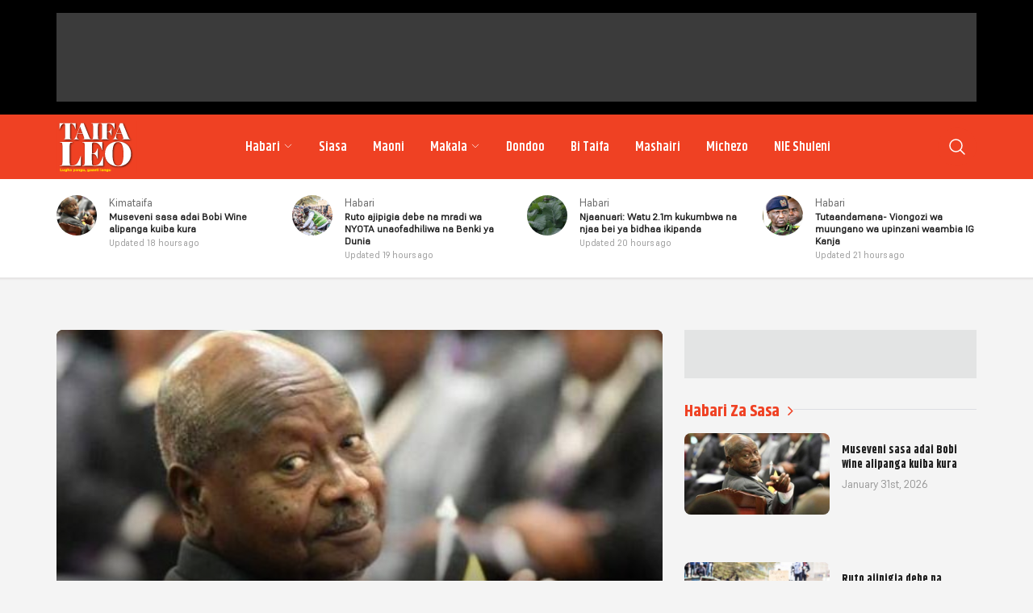

--- FILE ---
content_type: text/html; charset=UTF-8
request_url: https://taifaleo.nation.co.ke/tag/ebola/
body_size: 14806
content:
<!doctype html>
<html lang="en-US"
xmlns:og="http://opengraphprotocol.org/schema/"
xmlns:fb="http://www.facebook.com/2008/fbml">

<head>
    <meta charset="UTF-8">
    <meta name="viewport" content="width=device-width, initial-scale=1.0">
    <meta http-equiv="X-UA-Compatible" content="ie=edge">
    <meta name="theme-color" content="#F0F0F0">
    <meta name="msapplication-TileColor" content=#F0F0F0>
    <meta property="og:locale" content="en_GB">
    <meta property="og:locale:alternate" content="en_US">
    <meta property="og:type" content="website" />
    <meta name="robots" content="index,follow">
    <meta name="google-site-verification" content="7PI23eF83yLrptihU4-C11bEaznAQl8mts5BfCS1W2U" />
    <meta name="copyright" content="Nation Media Group">
    <!-- <link rel="manifest" href="/manifest.json"> -->
    <meta name="apple-mobile-web-app-capable" content="yes">
    <meta name="mobile-web-app-capable" content="yes">
    <link rel="canonical" href="https://taifaleo.nation.co.ke/habari/kimataifa/ebola-yazuka-upya-drc/" />
    <!--                     <link rel="amphtml" href="https://taifaleo.nation.co.ke/amp/gallery/photos/">
                    <link rel="amphtml" href="/amp/article?slug=">
             -->
    
    <!-- Fonts import Start (Move to assets) -->
    <link href="https://api.fontshare.com/v2/css?f[]=khand@300,400,500,600,700&f[]=supreme@300,301,400,401&display=swap"
        rel="stylesheet">
    <!-- Fonts import End (Move to assets) -->

    <!-- Favicon Start -->
    <link rel="apple-touch-icon" sizes="180x180"
        href="https://taifaleo.nation.co.ke/wp-content/themes/taifaleo/assets/images/favicon/apple-touch-icon.png">
    <link rel="icon" type="image/png" sizes="32x32"
        href="https://taifaleo.nation.co.ke/wp-content/themes/taifaleo/assets/images/favicon/favicon-32x32.png">
    <link rel="icon" type="image/png" sizes="16x16"
        href="https://taifaleo.nation.co.ke/wp-content/themes/taifaleo/assets/images/favicon/favicon-16x16.png">
    <link rel="manifest" href="https://taifaleo.nation.co.ke/wp-content/themes/taifaleo/assets/images/favicon/site.webmanifest">
    <link rel="mask-icon" href="https://taifaleo.nation.co.ke/wp-content/themes/taifaleo/assets/images/favicon/safari-pinned-tab.svg"
        color="#5bbad5">
    <meta name="msapplication-TileColor" content="#da532c">
    <meta name="theme-color" content="#ffffff">
    <!-- Favicon End -->

    <link rel="preload" href="https://taifaleo.nation.co.ke/wp-content/themes/taifaleo/assets/css/main.css" as="style" onload="this.onload=null;this.rel='stylesheet'">
    <noscript>
        <link rel="stylesheet" href="https://taifaleo.nation.co.ke/wp-content/themes/taifaleo/assets/css/main.css">
    </noscript>

    <title>ebola &#8211; Taifa Leo</title>
<meta name='robots' content='max-image-preview:large' />
<link rel='dns-prefetch' href='//d1qw3p19ag2ajj.cloudfront.net' />
<link rel="alternate" type="application/rss+xml" title="Taifa Leo &raquo; Feed" href="https://taifaleo.nation.co.ke/feed/" />
<link rel="alternate" type="application/rss+xml" title="Taifa Leo &raquo; Comments Feed" href="https://taifaleo.nation.co.ke/comments/feed/" />
<link rel="alternate" type="application/rss+xml" title="Taifa Leo &raquo; ebola Tag Feed" href="https://taifaleo.nation.co.ke/tag/ebola/feed/" />
    <style id='classic-theme-styles-inline-css' type='text/css'>
/*! This file is auto-generated */
.wp-block-button__link{color:#fff;background-color:#32373c;border-radius:9999px;box-shadow:none;text-decoration:none;padding:calc(.667em + 2px) calc(1.333em + 2px);font-size:1.125em}.wp-block-file__button{background:#32373c;color:#fff;text-decoration:none}
</style>
<style id='global-styles-inline-css' type='text/css'>
body{--wp--preset--color--black: #000000;--wp--preset--color--cyan-bluish-gray: #abb8c3;--wp--preset--color--white: #ffffff;--wp--preset--color--pale-pink: #f78da7;--wp--preset--color--vivid-red: #cf2e2e;--wp--preset--color--luminous-vivid-orange: #ff6900;--wp--preset--color--luminous-vivid-amber: #fcb900;--wp--preset--color--light-green-cyan: #7bdcb5;--wp--preset--color--vivid-green-cyan: #00d084;--wp--preset--color--pale-cyan-blue: #8ed1fc;--wp--preset--color--vivid-cyan-blue: #0693e3;--wp--preset--color--vivid-purple: #9b51e0;--wp--preset--gradient--vivid-cyan-blue-to-vivid-purple: linear-gradient(135deg,rgba(6,147,227,1) 0%,rgb(155,81,224) 100%);--wp--preset--gradient--light-green-cyan-to-vivid-green-cyan: linear-gradient(135deg,rgb(122,220,180) 0%,rgb(0,208,130) 100%);--wp--preset--gradient--luminous-vivid-amber-to-luminous-vivid-orange: linear-gradient(135deg,rgba(252,185,0,1) 0%,rgba(255,105,0,1) 100%);--wp--preset--gradient--luminous-vivid-orange-to-vivid-red: linear-gradient(135deg,rgba(255,105,0,1) 0%,rgb(207,46,46) 100%);--wp--preset--gradient--very-light-gray-to-cyan-bluish-gray: linear-gradient(135deg,rgb(238,238,238) 0%,rgb(169,184,195) 100%);--wp--preset--gradient--cool-to-warm-spectrum: linear-gradient(135deg,rgb(74,234,220) 0%,rgb(151,120,209) 20%,rgb(207,42,186) 40%,rgb(238,44,130) 60%,rgb(251,105,98) 80%,rgb(254,248,76) 100%);--wp--preset--gradient--blush-light-purple: linear-gradient(135deg,rgb(255,206,236) 0%,rgb(152,150,240) 100%);--wp--preset--gradient--blush-bordeaux: linear-gradient(135deg,rgb(254,205,165) 0%,rgb(254,45,45) 50%,rgb(107,0,62) 100%);--wp--preset--gradient--luminous-dusk: linear-gradient(135deg,rgb(255,203,112) 0%,rgb(199,81,192) 50%,rgb(65,88,208) 100%);--wp--preset--gradient--pale-ocean: linear-gradient(135deg,rgb(255,245,203) 0%,rgb(182,227,212) 50%,rgb(51,167,181) 100%);--wp--preset--gradient--electric-grass: linear-gradient(135deg,rgb(202,248,128) 0%,rgb(113,206,126) 100%);--wp--preset--gradient--midnight: linear-gradient(135deg,rgb(2,3,129) 0%,rgb(40,116,252) 100%);--wp--preset--font-size--small: 13px;--wp--preset--font-size--medium: 20px;--wp--preset--font-size--large: 36px;--wp--preset--font-size--x-large: 42px;--wp--preset--spacing--20: 0.44rem;--wp--preset--spacing--30: 0.67rem;--wp--preset--spacing--40: 1rem;--wp--preset--spacing--50: 1.5rem;--wp--preset--spacing--60: 2.25rem;--wp--preset--spacing--70: 3.38rem;--wp--preset--spacing--80: 5.06rem;--wp--preset--shadow--natural: 6px 6px 9px rgba(0, 0, 0, 0.2);--wp--preset--shadow--deep: 12px 12px 50px rgba(0, 0, 0, 0.4);--wp--preset--shadow--sharp: 6px 6px 0px rgba(0, 0, 0, 0.2);--wp--preset--shadow--outlined: 6px 6px 0px -3px rgba(255, 255, 255, 1), 6px 6px rgba(0, 0, 0, 1);--wp--preset--shadow--crisp: 6px 6px 0px rgba(0, 0, 0, 1);}:where(.is-layout-flex){gap: 0.5em;}:where(.is-layout-grid){gap: 0.5em;}body .is-layout-flow > .alignleft{float: left;margin-inline-start: 0;margin-inline-end: 2em;}body .is-layout-flow > .alignright{float: right;margin-inline-start: 2em;margin-inline-end: 0;}body .is-layout-flow > .aligncenter{margin-left: auto !important;margin-right: auto !important;}body .is-layout-constrained > .alignleft{float: left;margin-inline-start: 0;margin-inline-end: 2em;}body .is-layout-constrained > .alignright{float: right;margin-inline-start: 2em;margin-inline-end: 0;}body .is-layout-constrained > .aligncenter{margin-left: auto !important;margin-right: auto !important;}body .is-layout-constrained > :where(:not(.alignleft):not(.alignright):not(.alignfull)){max-width: var(--wp--style--global--content-size);margin-left: auto !important;margin-right: auto !important;}body .is-layout-constrained > .alignwide{max-width: var(--wp--style--global--wide-size);}body .is-layout-flex{display: flex;}body .is-layout-flex{flex-wrap: wrap;align-items: center;}body .is-layout-flex > *{margin: 0;}body .is-layout-grid{display: grid;}body .is-layout-grid > *{margin: 0;}:where(.wp-block-columns.is-layout-flex){gap: 2em;}:where(.wp-block-columns.is-layout-grid){gap: 2em;}:where(.wp-block-post-template.is-layout-flex){gap: 1.25em;}:where(.wp-block-post-template.is-layout-grid){gap: 1.25em;}.has-black-color{color: var(--wp--preset--color--black) !important;}.has-cyan-bluish-gray-color{color: var(--wp--preset--color--cyan-bluish-gray) !important;}.has-white-color{color: var(--wp--preset--color--white) !important;}.has-pale-pink-color{color: var(--wp--preset--color--pale-pink) !important;}.has-vivid-red-color{color: var(--wp--preset--color--vivid-red) !important;}.has-luminous-vivid-orange-color{color: var(--wp--preset--color--luminous-vivid-orange) !important;}.has-luminous-vivid-amber-color{color: var(--wp--preset--color--luminous-vivid-amber) !important;}.has-light-green-cyan-color{color: var(--wp--preset--color--light-green-cyan) !important;}.has-vivid-green-cyan-color{color: var(--wp--preset--color--vivid-green-cyan) !important;}.has-pale-cyan-blue-color{color: var(--wp--preset--color--pale-cyan-blue) !important;}.has-vivid-cyan-blue-color{color: var(--wp--preset--color--vivid-cyan-blue) !important;}.has-vivid-purple-color{color: var(--wp--preset--color--vivid-purple) !important;}.has-black-background-color{background-color: var(--wp--preset--color--black) !important;}.has-cyan-bluish-gray-background-color{background-color: var(--wp--preset--color--cyan-bluish-gray) !important;}.has-white-background-color{background-color: var(--wp--preset--color--white) !important;}.has-pale-pink-background-color{background-color: var(--wp--preset--color--pale-pink) !important;}.has-vivid-red-background-color{background-color: var(--wp--preset--color--vivid-red) !important;}.has-luminous-vivid-orange-background-color{background-color: var(--wp--preset--color--luminous-vivid-orange) !important;}.has-luminous-vivid-amber-background-color{background-color: var(--wp--preset--color--luminous-vivid-amber) !important;}.has-light-green-cyan-background-color{background-color: var(--wp--preset--color--light-green-cyan) !important;}.has-vivid-green-cyan-background-color{background-color: var(--wp--preset--color--vivid-green-cyan) !important;}.has-pale-cyan-blue-background-color{background-color: var(--wp--preset--color--pale-cyan-blue) !important;}.has-vivid-cyan-blue-background-color{background-color: var(--wp--preset--color--vivid-cyan-blue) !important;}.has-vivid-purple-background-color{background-color: var(--wp--preset--color--vivid-purple) !important;}.has-black-border-color{border-color: var(--wp--preset--color--black) !important;}.has-cyan-bluish-gray-border-color{border-color: var(--wp--preset--color--cyan-bluish-gray) !important;}.has-white-border-color{border-color: var(--wp--preset--color--white) !important;}.has-pale-pink-border-color{border-color: var(--wp--preset--color--pale-pink) !important;}.has-vivid-red-border-color{border-color: var(--wp--preset--color--vivid-red) !important;}.has-luminous-vivid-orange-border-color{border-color: var(--wp--preset--color--luminous-vivid-orange) !important;}.has-luminous-vivid-amber-border-color{border-color: var(--wp--preset--color--luminous-vivid-amber) !important;}.has-light-green-cyan-border-color{border-color: var(--wp--preset--color--light-green-cyan) !important;}.has-vivid-green-cyan-border-color{border-color: var(--wp--preset--color--vivid-green-cyan) !important;}.has-pale-cyan-blue-border-color{border-color: var(--wp--preset--color--pale-cyan-blue) !important;}.has-vivid-cyan-blue-border-color{border-color: var(--wp--preset--color--vivid-cyan-blue) !important;}.has-vivid-purple-border-color{border-color: var(--wp--preset--color--vivid-purple) !important;}.has-vivid-cyan-blue-to-vivid-purple-gradient-background{background: var(--wp--preset--gradient--vivid-cyan-blue-to-vivid-purple) !important;}.has-light-green-cyan-to-vivid-green-cyan-gradient-background{background: var(--wp--preset--gradient--light-green-cyan-to-vivid-green-cyan) !important;}.has-luminous-vivid-amber-to-luminous-vivid-orange-gradient-background{background: var(--wp--preset--gradient--luminous-vivid-amber-to-luminous-vivid-orange) !important;}.has-luminous-vivid-orange-to-vivid-red-gradient-background{background: var(--wp--preset--gradient--luminous-vivid-orange-to-vivid-red) !important;}.has-very-light-gray-to-cyan-bluish-gray-gradient-background{background: var(--wp--preset--gradient--very-light-gray-to-cyan-bluish-gray) !important;}.has-cool-to-warm-spectrum-gradient-background{background: var(--wp--preset--gradient--cool-to-warm-spectrum) !important;}.has-blush-light-purple-gradient-background{background: var(--wp--preset--gradient--blush-light-purple) !important;}.has-blush-bordeaux-gradient-background{background: var(--wp--preset--gradient--blush-bordeaux) !important;}.has-luminous-dusk-gradient-background{background: var(--wp--preset--gradient--luminous-dusk) !important;}.has-pale-ocean-gradient-background{background: var(--wp--preset--gradient--pale-ocean) !important;}.has-electric-grass-gradient-background{background: var(--wp--preset--gradient--electric-grass) !important;}.has-midnight-gradient-background{background: var(--wp--preset--gradient--midnight) !important;}.has-small-font-size{font-size: var(--wp--preset--font-size--small) !important;}.has-medium-font-size{font-size: var(--wp--preset--font-size--medium) !important;}.has-large-font-size{font-size: var(--wp--preset--font-size--large) !important;}.has-x-large-font-size{font-size: var(--wp--preset--font-size--x-large) !important;}
.wp-block-navigation a:where(:not(.wp-element-button)){color: inherit;}
:where(.wp-block-post-template.is-layout-flex){gap: 1.25em;}:where(.wp-block-post-template.is-layout-grid){gap: 1.25em;}
:where(.wp-block-columns.is-layout-flex){gap: 2em;}:where(.wp-block-columns.is-layout-grid){gap: 2em;}
.wp-block-pullquote{font-size: 1.5em;line-height: 1.6;}
</style>
<link rel="https://api.w.org/" href="https://taifaleo.nation.co.ke/wp-json/" /><link rel="alternate" type="application/json" href="https://taifaleo.nation.co.ke/wp-json/wp/v2/tags/1601" /><link rel="EditURI" type="application/rsd+xml" title="RSD" href="https://taifaleo.nation.co.ke/xmlrpc.php?rsd" />
<meta name="generator" content="WordPress 6.4.7" />

    <!-- Google tag (gtag.js) -->
            <script async src="https://www.googletagmanager.com/gtag/js?id=G-YH6Z0Z4SSW"></script>
        <script>
            window.dataLayer = window.dataLayer || [];

            function gtag() {
                dataLayer.push(arguments);
            }
            gtag('js', new Date());
            gtag('config', 'G-YH6Z0Z4SSW', {
                'send_page_view': false
            });
            gtag('event', 'page_view', {
                'category': 'Kimataifa,',
                'title': 'Ebola yazuka upya DRC',
                'tags': 'ebola,',
                'pubDate': 'June 3, 2020',
                'author': 'Mtangazaji wa Taifa Leo '
            });
            window.gtag = gtag;
        </script>
        <!-- Google Tag Manager -->
    <script>
        (function(w, d, s, l, i) {
            w[l] = w[l] || [];
            w[l].push({
                'gtm.start': new Date().getTime(),
                event: 'gtm.js'
            });
            var f = d.getElementsByTagName(s)[0],
                j = d.createElement(s),
                dl = l != 'dataLayer' ? '&l=' + l : '';
            j.async = true;
            j.src =
                'https://www.googletagmanager.com/gtm.js?id=' + i + dl;
            f.parentNode.insertBefore(j, f);
        })(window, document, 'script', 'dataLayer', 'GTM-NMLF7LG');
    </script>
    <!-- End Google Tag Manager -->
    <!-- Taboola -->
    <script type="text/javascript">
        window._taboola = window._taboola || [];
        _taboola.push({
            article: 'auto'
        });
        ! function(e, f, u, i) {
            if (!document.getElementById(i)) {
                e.async = 1;
                e.src = u;
                e.id = i;
                f.parentNode.insertBefore(e, f);
            }
        }(document.createElement('script'),
            document.getElementsByTagName('script')[0],
            '//cdn.taboola.com/libtrc/nmg-taifaleo/loader.js',
            'tb_loader_script');
        if (window.performance && typeof window.performance.mark == 'function') {
            window.performance.mark('tbl_ic');
        }
    </script>
    <!-- Taboola -->

    <!-------- Google Ads ------>

    <!-- Header Top Banner 728x90 -->

    <script async src="https://securepubads.g.doubleclick.net/tag/js/gpt.js"></script>

    <script>
        window.googletag = window.googletag || {
            cmd: []
        };
        googletag.cmd.push(function() {
            googletag.defineSlot('/1010816/TF-Home-728x90-02', ['fluid', [728, 90]], 'div-gpt-ad-1727878144649-0').addService(googletag.pubads());
            googletag.pubads().enableSingleRequest();
            googletag.enableServices();
        });
    </script>


    <!-- Home 1st L-Board 728x90 -->

    <script>
        window.googletag = window.googletag || {
            cmd: []
        };
        googletag.cmd.push(function() {
            googletag.defineSlot('/1010816/TF-Home-728x90-03', ['fluid', [728, 90]], 'div-gpt-ad-1728373935940-0').addService(googletag.pubads());
            googletag.pubads().enableSingleRequest();
            googletag.enableServices();
        });
    </script>

    <!-- Home 2nd L-Board 728x90 -->

    <script>
        window.googletag = window.googletag || {
            cmd: []
        };
        googletag.cmd.push(function() {
            googletag.defineSlot('/1010816/TF-Home-728x90-top', ['fluid', [728, 90]], 'div-gpt-ad-1728374721440-0').addService(googletag.pubads());
            googletag.pubads().enableSingleRequest();
            googletag.enableServices();
        });
    </script>

    <!-- Home 1st Square 300x250 -->

    <script>
        window.googletag = window.googletag || {
            cmd: []
        };
        googletag.cmd.push(function() {
            googletag.defineSlot('/1010816/TF-Home-300x250-01', ['fluid', [300, 250]], 'div-gpt-ad-1728375337325-0').addService(googletag.pubads());
            googletag.pubads().enableSingleRequest();
            googletag.enableServices();
        });
    </script>

    <!-- Home 2nd Square 300x250 -->

    <script>
        window.googletag = window.googletag || {
            cmd: []
        };
        googletag.cmd.push(function() {
            googletag.defineSlot('/1010816/TF-Home-300x250-02', ['fluid', [300, 250]], 'div-gpt-ad-1728375488647-0').addService(googletag.pubads());
            googletag.pubads().enableSingleRequest();
            googletag.enableServices();
        });
    </script>

    <!-- Home 3rd Square 300x250 -->

    <script>
        window.googletag = window.googletag || {
            cmd: []
        };
        googletag.cmd.push(function() {
            googletag.defineSlot('/1010816/TF-Home-300x250-03', ['fluid', [300, 250]], 'div-gpt-ad-1728375606872-0').addService(googletag.pubads());
            googletag.pubads().enableSingleRequest();
            googletag.enableServices();
        });
    </script>

    <!-- Home 3rd L-Board bottom 728x90 -->

    <script>
        window.googletag = window.googletag || {
            cmd: []
        };
        googletag.cmd.push(function() {
            googletag.defineSlot('/1010816/TF-Home-728x90-bottom', ['fluid', [728, 90]], 'div-gpt-ad-1728375731315-0').addService(googletag.pubads());
            googletag.pubads().enableSingleRequest();
            googletag.enableServices();
        });
    </script>

    <!-- Section 1st Square 300x250 -->

    <script>
        window.googletag = window.googletag || {
            cmd: []
        };
        googletag.cmd.push(function() {
            googletag.defineSlot('/1010816/TF-Section-300x250-01', ['fluid', [300, 250]], 'div-gpt-ad-1728375883919-0').addService(googletag.pubads());
            googletag.pubads().enableSingleRequest();
            googletag.enableServices();
        });
    </script>

    <!-- Section 2nd Square 300x250 -->

    <script>
        window.googletag = window.googletag || {
            cmd: []
        };
        googletag.cmd.push(function() {
            googletag.defineSlot('/1010816/TF-Section-728x90-02', ['fluid', [300, 250]], 'div-gpt-ad-1728376010100-0').addService(googletag.pubads());
            googletag.pubads().enableSingleRequest();
            googletag.enableServices();
        });
    </script>

    <!-- Section 3rd Square 300x250 -->

    <script>
        window.googletag = window.googletag || {
            cmd: []
        };
        googletag.cmd.push(function() {
            googletag.defineSlot('/1010816/TF-Section-300X250-03', ['fluid', [300, 250]], 'div-gpt-ad-1728377206432-0').addService(googletag.pubads());
            googletag.pubads().enableSingleRequest();
            googletag.enableServices();
        });
    </script>

    <!-- Section L-Board-bottom 728x90 -->

    <script>
        window.googletag = window.googletag || {
            cmd: []
        };
        googletag.cmd.push(function() {
            googletag.defineSlot('/1010816/TF-Section-728x90-bottom', ['fluid', [728, 90]], 'div-gpt-ad-1728376155399-0').addService(googletag.pubads());
            googletag.pubads().enableSingleRequest();
            googletag.enableServices();
        });
    </script>

    <!-- Article 1st Square 300x250 -->

    <script>
        window.googletag = window.googletag || {
            cmd: []
        };
        googletag.cmd.push(function() {
            googletag.defineSlot('/1010816/TF-Article-300x250-01', ['fluid', [300, 250]], 'div-gpt-ad-1728376229850-0').addService(googletag.pubads());
            googletag.pubads().enableSingleRequest();
            googletag.enableServices();
        });
    </script>

    <!-- Article 2nd Square 300x250 -->

    <script>
        window.googletag = window.googletag || {
            cmd: []
        };
        googletag.cmd.push(function() {
            googletag.defineSlot('/1010816/TF-Article-728x90-02', ['fluid', [300, 250]], 'div-gpt-ad-1728376276339-0').addService(googletag.pubads());
            googletag.pubads().enableSingleRequest();
            googletag.enableServices();
        });
    </script>

    <!-- Article In-Content Square 300x250 -->

    <script>
        window.googletag = window.googletag || {
            cmd: []
        };
        googletag.cmd.push(function() {
            googletag.defineSlot('/1010816/TF-Article-728x90-bottom', ['fluid', [300, 250]], 'div-gpt-ad-1728376378917-0').addService(googletag.pubads());
            googletag.pubads().enableSingleRequest();
            googletag.enableServices();
        });
    </script>

    <!-- Article 3rd Square 300x250 -->

    <script>
        window.googletag = window.googletag || {
            cmd: []
        };
        googletag.cmd.push(function() {
            googletag.defineSlot('/1010816/TF-Article-300X250-03', ['fluid', [300, 250]], 'div-gpt-ad-1728377076786-0').addService(googletag.pubads());
            googletag.pubads().enableSingleRequest();
            googletag.enableServices();
        });
    </script>

    <!-- Article L-Board-bottom 728x90 -->

    <script>
        window.googletag = window.googletag || {
            cmd: []
        };
        googletag.cmd.push(function() {
            googletag.defineSlot('/1010816/TF-Article-728x90-L-bottom', ['fluid', [728, 90]], 'div-gpt-ad-1728376816065-0').addService(googletag.pubads());
            googletag.pubads().enableSingleRequest();
            googletag.enableServices();
        });
    </script>

    <!-- Header top 300x250 -->
    <script>
        window.googletag = window.googletag || {
            cmd: []
        };
        googletag.cmd.push(function() {
            googletag.defineSlot('/1010816/TF-Home-mobile-top-300x250-01', ['fluid', [300, 250]], 'div-gpt-ad-1729241368573-0').addService(googletag.pubads());
            googletag.pubads().enableSingleRequest();
            googletag.enableServices();
        });
    </script>

    <!-- square banner 1 300x250 -->
    <script>
        window.googletag = window.googletag || {
            cmd: []
        };
        googletag.cmd.push(function() {
            googletag.defineSlot('/1010816/TF-Home-mobile-square-300x250-01', ['fluid', [300, 250]], 'div-gpt-ad-1729242297648-0').addService(googletag.pubads());
            googletag.pubads().enableSingleRequest();
            googletag.enableServices();
        });
    </script>

    <!-- square banner 2 300x250 -->
    <script>
        window.googletag = window.googletag || {
            cmd: []
        };
        googletag.cmd.push(function() {
            googletag.defineSlot('/1010816/TF-mobile-square-300x250-02', ['fluid', [300, 250]], 'div-gpt-ad-1729242653470-0').addService(googletag.pubads());
            googletag.pubads().enableSingleRequest();
            googletag.enableServices();
        });
    </script>

    <!-- square banner 3 300x250 -->
    <script>
        window.googletag = window.googletag || {
            cmd: []
        };
        googletag.cmd.push(function() {
            googletag.defineSlot('/1010816/TF-mobile-square-300x250-03', ['fluid', [300, 250]], 'div-gpt-ad-1729242909645-0').addService(googletag.pubads());
            googletag.pubads().enableSingleRequest();
            googletag.enableServices();
        });
    </script>

    <!-- square banner 4 300x250 -->
    <script>
        window.googletag = window.googletag || {
            cmd: []
        };
        googletag.cmd.push(function() {
            googletag.defineSlot('/1010816/TF-mobile-square-300x250-04', ['fluid', [300, 250]], 'div-gpt-ad-1729243104029-0').addService(googletag.pubads());
            googletag.pubads().enableSingleRequest();
            googletag.enableServices();
        });
    </script>

    <!-- square banner 5 300x250 -->
    <script>
        window.googletag = window.googletag || {
            cmd: []
        };
        googletag.cmd.push(function() {
            googletag.defineSlot('/1010816/TF-mobile-square-300x250-05', ['fluid', [300, 250]], 'div-gpt-ad-1729243295977-0').addService(googletag.pubads());
            googletag.pubads().enableSingleRequest();
            googletag.enableServices();
        });
    </script>


    <!-------- Google Ads ------>

    <!-- Google Interstitial -->

    <script type="text/javascript">
        window.googletag = window.googletag || {
            cmd: []
        };
        googletag.cmd.push(function() {
            var interstitialSlot = googletag.defineOutOfPageSlot('/1010816/web_interstatial', googletag.enums
                    .OutOfPageFormat.INTERSTITIAL)
                .addService(googletag.pubads());
            if (interstitialSlot) { // null if the page or device is ineligible for intestattial ads
                googletag.enableServices();
                googletag.display(interstitialSlot);
            }
        });
    </script>
    <!-- Google Interstitial -->

    <!-- Lotame Snippet Start -->

    <link rel="preconnect" href="https://tags.crwdcntrl.net">
    <link rel="preconnect" href="https://bcp.crwdcntrl.net">
    <link rel="preconnect" href="https://c.ltmsphrcl.net">
    <link rel="dns-prefetch" href="https://tags.crwdcntrl.net">
    <link rel="dns-prefetch" href="https://bcp.crwdcntrl.net">
    <link rel="dns-prefetch" href="https://c.ltmsphrcl.net">

    <script>
        ! function() {
            window.googletag = window.googletag || {};
            window.googletag.cmd = window.googletag.cmd || [];
            var audTargetingKey = 'lotame';
            var panoramaIdTargetingKey = 'lpanoramaid';
            var lotameClientId = '17802';
            var audLocalStorageKey = 'lotame_' + lotameClientId + '_auds';

            // Immediately load audiences and Panorama ID from local storage
            try {
                var storedAuds = window.localStorage.getItem(audLocalStorageKey) || '';
                if (storedAuds) {
                    googletag.cmd.push(function() {
                        window.googletag.pubads().setTargeting(audTargetingKey, storedAuds.split(','));
                    });
                }

                var localStoragePanoramaID = window.localStorage.getItem('panoramaId') || '';
                if (localStoragePanoramaID) {
                    googletag.cmd.push(function() {
                        window.googletag.pubads().setTargeting(panoramaIdTargetingKey, localStoragePanoramaID);
                    });
                }
            } catch (e) {}

            // Callback when targeting audience is ready to push latest audience data
            var audienceReadyCallback = function(profile) {

                // Get audiences as an array
                var lotameAudiences = profile.getAudiences() || [];

                // Set the new target audiences for call to Google
                googletag.cmd.push(function() {
                    window.googletag.pubads().setTargeting(audTargetingKey, lotameAudiences);
                });

                // Get the PanoramaID to set at Google
                var lotamePanoramaID = profile.getPanorama().getId() || '';
                if (lotamePanoramaID) {
                    googletag.cmd.push(function() {
                        window.googletag.pubads().setTargeting(panoramaIdTargetingKey, lotamePanoramaID);
                    });
                }
            };

            // Lotame Config
            var lotameTagInput = {
                data: {},
                config: {
                    audienceLocalStorage: audLocalStorageKey,
                    onProfileReady: audienceReadyCallback
                }
            };

            // Lotame initialization
            var lotameConfig = lotameTagInput.config || {};
            var namespace = window['lotame_' + lotameClientId] = {};
            namespace.config = lotameConfig;
            namespace.data = lotameTagInput.data || {};
            namespace.cmd = namespace.cmd || [];
        }();
    </script>
    <script async src="https://tags.crwdcntrl.net/lt/c/17802/lt.min.js"></script>

    <!-- Lotame Snippet end -->

    <!-- AdBlocker Snippet -->

    <!-- AdBlocker Snippet -->

    <!-- Chartbeat JS-->
    <script type='text/javascript'>
        (function() {
            /** CONFIGURATION START **/
            var _sf_async_config = window._sf_async_config = (window._sf_async_config || {});
            _sf_async_config.uid = 63208; //CHANGE THIS TO YOUR ACCOUNT ID
            _sf_async_config.domain = 'taifaleo.nation.co.ke'; //CHANGE THIS TO YOUR SITE ID
            _sf_async_config.useCanonical = true;
            _sf_async_config.useCanonicalDomain = true;
            _sf_async_config.sections = 'Habari, Siasa, Maoni, Dondoo, Bi Taifa, Mashairi, Michezo'; //SET PAGE SECTION(S)
            _sf_async_config.authors = ''; //SET PAGE AUTHOR(S)
            /** CONFIGURATION END **/
            function loadChartbeat() {
                var e = document.createElement('script');
                var n = document.getElementsByTagName('script')[0];
                e.type = 'text/javascript';
                e.async = true;
                e.src = '//static.chartbeat.com/js/chartbeat.js';
                n.parentNode.insertBefore(e, n);
            }
            loadChartbeat();
        })();
    </script>
    <!-- Chartbeat JS end -->

</head>

<body>

    <!------- COUNTDOWN START ------------------------>
    <!-- <div class="countdown-overlay">
  <div class="countdown-wrapper">
    <h1 class="countdown-wrapper-title">Taifa Mpya</h1>
    <p class="countdown-wrapper-support-text">Lugha yetu, taifa letu</p>

    <div id="countdown" class="timer"></div>
  </div>
</div> -->
    <!------- COUNTDOWN END ------------------------>

    <div id="sk-wrap">
        <!-- Google Tag Manager (noscript) -->
        <noscript><iframe src="https://www.googletagmanager.com/ns.html?id=GTM-NMLF7LG" height="0" width="0"
                style="display:none;visibility:hidden"></iframe></noscript>
        <!-- End Google Tag Manager (noscript) -->
        <!--[if lt IE 8]>
    <p class="browserupgrade">You are using an 
        <strong>outdated</strong> browser. Please 
        <a href="http://browsehappy.com/">upgrade your browser</a> to improve your experience.
    </p>
    <![endif]-->
        <div id="content_overlay"></div>

        <!-- Header Ad start -->
        <div class="main__header-ad">
            <div class="row">
                <div class="col-12">
                                            <div class="main__header-ad-spot text-center" style="padding: 10px;"> <!-- .pane-box .pane-box__content  -->
                            <div id="custom_html-2" class="widget_text add-list widget_custom_html"><div class="textwidget custom-html-widget"><!-- Header Top Banner 728x90 -->
<!-- /1010816/TF-Home-728x90-02 -->
<div id='div-gpt-ad-1727878144649-0' style='min-width: 728px; min-height: 90px;'>
  <script>
    googletag.cmd.push(function() { googletag.display('div-gpt-ad-1727878144649-0'); });
  </script>
</div>
</div></div>                        </div>
                    
                </div>
            </div>
        </div>

        <!-- Header Ad ends -->

        <div class="site-header-wrapper">
            <div class="countdown-trigger"></div>
            <div class="row">
                <header class="header">
                    <div class="logo">
                        <a href="https://taifaleo.nation.co.ke">
                            <img src="https://taifaleo.nation.co.ke/wp-content/themes/taifaleo/assets/images/taifa-logo.svg"
                                alt="TAIFA LEO Logo" width="100" />
                        </a>
                    </div>

                    <nav class="dropdown" id="nav">
                        <ul id="menu-primary-menu" class="main-ul"><li id="menu-item-121479" class="menu-item menu-item-type-taxonomy menu-item-object-category menu-item-has-children menu-item-121479"><a href="https://taifaleo.nation.co.ke/sehemu/habari/">Habari</a>
<ul class="sub-menu">
	<li id="menu-item-150223" class="menu-item menu-item-type-taxonomy menu-item-object-category menu-item-150223"><a href="https://taifaleo.nation.co.ke/sehemu/habari/habari-za-kitaifa/">Habari za Kitaifa</a></li>
	<li id="menu-item-150222" class="menu-item menu-item-type-taxonomy menu-item-object-category menu-item-150222"><a href="https://taifaleo.nation.co.ke/sehemu/habari/habari-za-kaunti/">Habari za Kaunti</a></li>
	<li id="menu-item-121480" class="menu-item menu-item-type-taxonomy menu-item-object-category menu-item-121480"><a href="https://taifaleo.nation.co.ke/sehemu/habari/kimataifa/">Kimataifa</a></li>
</ul>
</li>
<li id="menu-item-150232" class="menu-item menu-item-type-taxonomy menu-item-object-category menu-item-150232"><a href="https://taifaleo.nation.co.ke/sehemu/siasa/">Siasa</a></li>
<li id="menu-item-150231" class="menu-item menu-item-type-taxonomy menu-item-object-category menu-item-150231"><a href="https://taifaleo.nation.co.ke/sehemu/maoni/">Maoni</a></li>
<li id="menu-item-121476" class="menu-item menu-item-type-taxonomy menu-item-object-category menu-item-has-children menu-item-121476"><a href="https://taifaleo.nation.co.ke/sehemu/makala/">Makala</a>
<ul class="sub-menu">
	<li id="menu-item-150224" class="menu-item menu-item-type-taxonomy menu-item-object-category menu-item-150224"><a href="https://taifaleo.nation.co.ke/sehemu/makala/afya-na-jamii/">Afya na Jamii</a></li>
	<li id="menu-item-150228" class="menu-item menu-item-type-taxonomy menu-item-object-category menu-item-150228"><a href="https://taifaleo.nation.co.ke/sehemu/makala/lugha-fasihi-elimu/">Lugha, Fasihi na Elimu</a></li>
	<li id="menu-item-150225" class="menu-item menu-item-type-taxonomy menu-item-object-category menu-item-150225"><a href="https://taifaleo.nation.co.ke/sehemu/makala/akili-mali/">Akili Mali</a></li>
	<li id="menu-item-150227" class="menu-item menu-item-type-taxonomy menu-item-object-category menu-item-150227"><a href="https://taifaleo.nation.co.ke/sehemu/makala/jamvi-la-siasa/">Jamvi La Siasa</a></li>
	<li id="menu-item-150230" class="menu-item menu-item-type-taxonomy menu-item-object-category menu-item-150230"><a href="https://taifaleo.nation.co.ke/sehemu/makala/shangazi-akujibu/">Shangazi Akujibu</a></li>
	<li id="menu-item-150226" class="menu-item menu-item-type-taxonomy menu-item-object-category menu-item-150226"><a href="https://taifaleo.nation.co.ke/sehemu/makala/bambika-makala/">Bambika</a></li>
	<li id="menu-item-150229" class="menu-item menu-item-type-taxonomy menu-item-object-category menu-item-150229"><a href="https://taifaleo.nation.co.ke/sehemu/makala/pambo/">Pambo</a></li>
	<li id="menu-item-163073" class="menu-item menu-item-type-taxonomy menu-item-object-category menu-item-163073"><a href="https://taifaleo.nation.co.ke/sehemu/dimba/">Dimba</a></li>
</ul>
</li>
<li id="menu-item-121483" class="menu-item menu-item-type-taxonomy menu-item-object-category menu-item-121483"><a href="https://taifaleo.nation.co.ke/sehemu/dondoo/">Dondoo</a></li>
<li id="menu-item-121482" class="menu-item menu-item-type-taxonomy menu-item-object-category menu-item-121482"><a href="https://taifaleo.nation.co.ke/sehemu/bi-taifa/">Bi Taifa</a></li>
<li id="menu-item-121484" class="menu-item menu-item-type-taxonomy menu-item-object-category menu-item-121484"><a href="https://taifaleo.nation.co.ke/sehemu/mashairi/">Mashairi</a></li>
<li id="menu-item-121478" class="menu-item menu-item-type-taxonomy menu-item-object-category menu-item-121478"><a href="https://taifaleo.nation.co.ke/sehemu/michezo/">Michezo</a></li>
<li id="menu-item-161372" class="menu-item menu-item-type-post_type menu-item-object-page menu-item-161372"><a href="https://taifaleo.nation.co.ke/nieshuleni/">NIE Shuleni</a></li>
</ul>                    </nav>

                    <div class="functional_CTAs">
                        <div class="search_bar" id="search-icon">
                            <svg xmlns="http://www.w3.org/2000/svg" fill="none" viewBox="0 0 24 24" stroke-width="1.5"
                                stroke="currentColor">
                                <path stroke-linecap="round" stroke-linejoin="round"
                                    d="m21 21-5.197-5.197m0 0A7.5 7.5 0 1 0 5.196 5.196a7.5 7.5 0 0 0 10.607 10.607Z" />
                            </svg>
                        </div>

                        <div class="hamburger" id="hamburger">
                            <div class="line"></div>
                            <div class="line"></div>
                            <div class="line"></div>
                        </div>

                    </div>
                </header>
            </div>

            <div class="search-form" id="search-form">
                <span class="exit-search-mode" id="exit-search">
                    <svg xmlns="http://www.w3.org/2000/svg" fill="none" viewBox="0 0 24 24" stroke-width="1.5"
                        stroke="#fff" width="32">
                        <path stroke-linecap="round" stroke-linejoin="round" d="M6 18 18 6M6 6l12 12" />
                    </svg>
                </span>

                <form action="https://taifaleo.nation.co.ke/" method="get">
                    <input type="text" name="s" value="" class="search-value" id="search-input"
                        placeholder="Chapa hapa kutafuta..." />
                    <button type="submit" class="search-submit" role="button">
                        <svg xmlns="http://www.w3.org/2000/svg" fill="none" viewBox="0 0 24 24" stroke-width="1.5"
                            stroke="currentColor" width="24">
                            <path stroke-linecap="round" stroke-linejoin="round"
                                d="M6 12 3.269 3.125A59.769 59.769 0 0 1 21.485 12 59.768 59.768 0 0 1 3.27 20.875L5.999 12Zm0 0h7.5" />
                        </svg>
                    </button>
                </form>

            </div>
        </div>

        <main id="main-content" role="content">
<main id="main-content" role="list">
    <section id="top-trending" class="top-trending clearfix">
        <div class="content">
            <div class="row">
                <div class="row">
                                                                <div class="grid-3 cell">
                            <div class="trend-item clearfix">
                                <a href="https://taifaleo.nation.co.ke/habari/kimataifa/museveni-sasa-adai-bobi-wine-alipanga-kuiba-kura/">
                                    <div class="avatar-item">
                                        <div class="avatar avatar-small">
                                            <div class="avatar-bg" style="background-image: url(https://d1qw3p19ag2ajj.cloudfront.net/uploads/2024/08/President-Yoweri-Museveni-has-led-Uganda-for-more-than-30-years-550x449.jpg)">
                                            </div>
                                        </div>
                                    </div>
                                    <div class="item-text">
                                        <span class="meta-label block-item"><a href="https://taifaleo.nation.co.ke/sehemu/habari/kimataifa/">Kimataifa</a></span>
                                        <span class="render-text block-item">
                                            Museveni sasa adai Bobi Wine alipanga kuiba kura                                        </span>
                                        <span class="block-item meta-date">Updated 18 hours ago</span>
                                    </div>
                                </a>
                            </div>
                        </div>
                                            <div class="grid-3 cell">
                            <div class="trend-item clearfix">
                                <a href="https://taifaleo.nation.co.ke/habari/ruto-ajipigia-debe-na-mradi-wa-nyota-unaofadhiliwa-na-benki-ya-dunia/">
                                    <div class="avatar-item">
                                        <div class="avatar avatar-small">
                                            <div class="avatar-bg" style="background-image: url(https://d1qw3p19ag2ajj.cloudfront.net/uploads/2025/10/dn-Ruto-1707-e-550x520.jpg)">
                                            </div>
                                        </div>
                                    </div>
                                    <div class="item-text">
                                        <span class="meta-label block-item"><a href="https://taifaleo.nation.co.ke/sehemu/habari/">Habari</a></span>
                                        <span class="render-text block-item">
                                            Ruto ajipigia debe na mradi wa NYOTA unaofadhiliwa na Benki ya Dunia                                        </span>
                                        <span class="block-item meta-date">Updated 19 hours ago</span>
                                    </div>
                                </a>
                            </div>
                        </div>
                                            <div class="grid-3 cell">
                            <div class="trend-item clearfix">
                                <a href="https://taifaleo.nation.co.ke/habari/njaanuari-watu-2-1m-kukumbwa-na-njaa-bei-ya-bidhaa-ikipanda/">
                                    <div class="avatar-item">
                                        <div class="avatar avatar-small">
                                            <div class="avatar-bg" style="background-image: url(https://d1qw3p19ag2ajj.cloudfront.net/uploads/2025/08/MAKUENI8-550x520.jpg)">
                                            </div>
                                        </div>
                                    </div>
                                    <div class="item-text">
                                        <span class="meta-label block-item"><a href="https://taifaleo.nation.co.ke/sehemu/habari/">Habari</a></span>
                                        <span class="render-text block-item">
                                            Njaanuari: Watu 2.1m kukumbwa na njaa bei ya bidhaa ikipanda                                        </span>
                                        <span class="block-item meta-date">Updated 20 hours ago</span>
                                    </div>
                                </a>
                            </div>
                        </div>
                                            <div class="grid-3 cell">
                            <div class="trend-item clearfix">
                                <a href="https://taifaleo.nation.co.ke/habari/tutaandamana-muungano-wa-upinzani-waambia-ig-kanja/">
                                    <div class="avatar-item">
                                        <div class="avatar avatar-small">
                                            <div class="avatar-bg" style="background-image: url(https://d1qw3p19ag2ajj.cloudfront.net/uploads/2025/06/DN-Kanja-Brief-2705-f-550x520.jpg)">
                                            </div>
                                        </div>
                                    </div>
                                    <div class="item-text">
                                        <span class="meta-label block-item"><a href="https://taifaleo.nation.co.ke/sehemu/habari/">Habari</a></span>
                                        <span class="render-text block-item">
                                            Tutaandamana- Viongozi wa muungano wa upinzani waambia IG Kanja                                        </span>
                                        <span class="block-item meta-date">Updated 21 hours ago</span>
                                    </div>
                                </a>
                            </div>
                        </div>
                                    </div>
            </div>
        </div>
    </section>
    <section id="pane-01" class="pane-list mt-40 clearfix">
                <div class="content">
            <div class="row">
                <div class="row">
                    <div class="grid-8 cell">
                        <div class="pane-grid pane-container clearfix">
                            <div id="latest-pane" class="latest-pane large-container posRelative">
                                <div class="row">

                                                                                                                <div class="item grid-12 cell">
                                            <div class="item-content medium-container mb-20">
                                                <a href="https://taifaleo.nation.co.ke/habari/kimataifa/museveni-sasa-adai-bobi-wine-alipanga-kuiba-kura/">
                                                    <div class="featured-item posRelative">
                                                        <div class="featured-item__img" style="background-image: url(https://d1qw3p19ag2ajj.cloudfront.net/uploads/2024/08/President-Yoweri-Museveni-has-led-Uganda-for-more-than-30-years-550x449.jpg)"></div>
                                                        <div class="featured-item__box">
                                                            <div class="item-gradient"></div>
                                                            <div class="featured-item__meta">
                                                                <span class="meta-label"><a href="https://taifaleo.nation.co.ke/sehemu/habari/kimataifa/">Kimataifa</a></span>                                                                <h2>Museveni sasa adai Bobi Wine alipanga kuiba kura</h2>
                                                            </div>
                                                        </div>
                                                    </div>
                                                </a>
                                            </div>
                                        </div>
                                                                                                                                                    <div class="item grid-12 cell">
                                            <div class="item-content">
                                                <div class="pane-box">
                                                    <a href="https://taifaleo.nation.co.ke/habari/kimataifa/ebola-yazuka-upya-drc/">
                                                        <div class="row clearfix">
                                                            <div class="grid-4 cell">
                                                                <div class="pane-box__img">
                                                                                                                                    </div>
                                                            </div>
                                                            <div class="grid-8 cell">
                                                                <div class="pane-box__content pdl-0">
                                                                    <div class="content-title">
                                                                        <h3>Ebola yazuka upya DRC</h3>
                                                                    </div>
                                                                    <div class="content-capt">
                                                                        <p>NA MASHIRIKA

Kinshasa, DRC

Nchi ya Jmahuri ya Kidemokrasia ya Congo ilitangaza kuibuka tena kwa...</p>
                                                                    </div>
                                                                    <div class="content-meta">
                                                                        <span class="render-text">June 3rd, 2020</span>
                                                                    </div>
                                                                </div>
                                                            </div>
                                                        </div>
                                                    </a>
                                                </div>
                                            </div>
                                        </div>

                                                                            <div class="item grid-12 cell">
                                            <div class="item-content">
                                                <div class="pane-box">
                                                    <a href="https://taifaleo.nation.co.ke/habari/kimataifa/ebola-yasababisha-kifo-cha-mtoto-nchini-uganda/">
                                                        <div class="row clearfix">
                                                            <div class="grid-4 cell">
                                                                <div class="pane-box__img">
                                                                                                                                    </div>
                                                            </div>
                                                            <div class="grid-8 cell">
                                                                <div class="pane-box__content pdl-0">
                                                                    <div class="content-title">
                                                                        <h3>Ebola yasababisha kifo cha mtoto nchini Uganda</h3>
                                                                    </div>
                                                                    <div class="content-capt">
                                                                        <p>Na MASHIRIKA

UGANDA imesema kuwa imethibitisha kisa cha pili cha ugonjwa hatari wa Ebola nchini...</p>
                                                                    </div>
                                                                    <div class="content-meta">
                                                                        <span class="render-text">August 30th, 2019</span>
                                                                    </div>
                                                                </div>
                                                            </div>
                                                        </div>
                                                    </a>
                                                </div>
                                            </div>
                                        </div>

                                                                            <div class="item grid-12 cell">
                                            <div class="item-content">
                                                <div class="pane-box">
                                                    <a href="https://taifaleo.nation.co.ke/habari/kimataifa/dawa-aina-mbili-zaonyesha-mafanikio-makubwa-kukabili-ebola-2/">
                                                        <div class="row clearfix">
                                                            <div class="grid-4 cell">
                                                                <div class="pane-box__img">
                                                                                                                                    </div>
                                                            </div>
                                                            <div class="grid-8 cell">
                                                                <div class="pane-box__content pdl-0">
                                                                    <div class="content-title">
                                                                        <h3>Dawa aina mbili zaonyesha mafanikio makubwa kukabili Ebola</h3>
                                                                    </div>
                                                                    <div class="content-capt">
                                                                        <p>Na AFP na MARY WANGARI

WANASAYANSI wamesema wanakaribia kupata tiba ya kwanza mwafaka dhidi ya...</p>
                                                                    </div>
                                                                    <div class="content-meta">
                                                                        <span class="render-text">August 13th, 2019</span>
                                                                    </div>
                                                                </div>
                                                            </div>
                                                        </div>
                                                    </a>
                                                </div>
                                            </div>
                                        </div>

                                                                            <div class="item grid-12 cell">
                                            <div class="item-content">
                                                <div class="pane-box">
                                                    <a href="https://taifaleo.nation.co.ke/habari/kimataifa/dawa-aina-mbili-zaonyesha-mafanikio-makubwa-kukabili-ebola/">
                                                        <div class="row clearfix">
                                                            <div class="grid-4 cell">
                                                                <div class="pane-box__img">
                                                                                                                                    </div>
                                                            </div>
                                                            <div class="grid-8 cell">
                                                                <div class="pane-box__content pdl-0">
                                                                    <div class="content-title">
                                                                        <h3>Dawa aina mbili zaonyesha mafanikio makubwa kukabili Ebola</h3>
                                                                    </div>
                                                                    <div class="content-capt">
                                                                        <p>Na AFP na MARY WANGARI

WANASAYANSI wamesema wanakaribia kupata tiba ya kwanza mwafaka dhidi ya...</p>
                                                                    </div>
                                                                    <div class="content-meta">
                                                                        <span class="render-text">August 13th, 2019</span>
                                                                    </div>
                                                                </div>
                                                            </div>
                                                        </div>
                                                    </a>
                                                </div>
                                            </div>
                                        </div>

                                                                            <div class="item grid-12 cell">
                                            <div class="item-content">
                                                <div class="pane-box">
                                                    <a href="https://taifaleo.nation.co.ke/habari/kimataifa/familia-yapigania-mwili-wa-aliyekufa-kwa-ebola/">
                                                        <div class="row clearfix">
                                                            <div class="grid-4 cell">
                                                                <div class="pane-box__img">
                                                                                                                                    </div>
                                                            </div>
                                                            <div class="grid-8 cell">
                                                                <div class="pane-box__content pdl-0">
                                                                    <div class="content-title">
                                                                        <h3>Familia yapigania mwili wa aliyekufa kwa Ebola</h3>
                                                                    </div>
                                                                    <div class="content-capt">
                                                                        <p>Na AFP

KIZAAZAA kilizuka katika wilaya ya Kikuube, Uganda, pale jamaa wa mtu aliyeshukiwa...</p>
                                                                    </div>
                                                                    <div class="content-meta">
                                                                        <span class="render-text">July 24th, 2019</span>
                                                                    </div>
                                                                </div>
                                                            </div>
                                                        </div>
                                                    </a>
                                                </div>
                                            </div>
                                        </div>

                                                                            <div class="item grid-12 cell">
                                            <div class="item-content">
                                                <div class="pane-box">
                                                    <a href="https://taifaleo.nation.co.ke/habari/mgonjwa-aliyegundulika-kuugua-ebola-mjini-goma-afariki/">
                                                        <div class="row clearfix">
                                                            <div class="grid-4 cell">
                                                                <div class="pane-box__img">
                                                                                                                                    </div>
                                                            </div>
                                                            <div class="grid-8 cell">
                                                                <div class="pane-box__content pdl-0">
                                                                    <div class="content-title">
                                                                        <h3>Mgonjwa aliyegundulika kuugua Ebola mjini Goma afariki</h3>
                                                                    </div>
                                                                    <div class="content-capt">
                                                                        <p>Na AFP

GOMA, DRC

MGONJWA aliyegundulika kuwa na Ebola katika kisa cha kwanza katika mji wa...</p>
                                                                    </div>
                                                                    <div class="content-meta">
                                                                        <span class="render-text">July 16th, 2019</span>
                                                                    </div>
                                                                </div>
                                                            </div>
                                                        </div>
                                                    </a>
                                                </div>
                                            </div>
                                        </div>

                                                                            <div class="item grid-12 cell">
                                            <div class="item-content">
                                                <div class="pane-box">
                                                    <a href="https://taifaleo.nation.co.ke/habari-mseto/serikali-yaimarisha-ukaguzi-wa-ebola-mpakani/">
                                                        <div class="row clearfix">
                                                            <div class="grid-4 cell">
                                                                <div class="pane-box__img">
                                                                                                                                    </div>
                                                            </div>
                                                            <div class="grid-8 cell">
                                                                <div class="pane-box__content pdl-0">
                                                                    <div class="content-title">
                                                                        <h3>Serikali yaimarisha ukaguzi wa Ebola mpakani</h3>
                                                                    </div>
                                                                    <div class="content-capt">
                                                                        <p>Na GERALD BWISA

SERIKALI imeimarisha uchunguzi mpakani kati ya Kenya na Uganda, ambapo imetoa...</p>
                                                                    </div>
                                                                    <div class="content-meta">
                                                                        <span class="render-text">July 2nd, 2019</span>
                                                                    </div>
                                                                </div>
                                                            </div>
                                                        </div>
                                                    </a>
                                                </div>
                                            </div>
                                        </div>

                                                                            <div class="item grid-12 cell">
                                            <div class="item-content">
                                                <div class="pane-box">
                                                    <a href="https://taifaleo.nation.co.ke/makala/tahariri-habari-kuhusu-ebola-zisiwe-za-kuzua-hofu/">
                                                        <div class="row clearfix">
                                                            <div class="grid-4 cell">
                                                                <div class="pane-box__img">
                                                                                                                                    </div>
                                                            </div>
                                                            <div class="grid-8 cell">
                                                                <div class="pane-box__content pdl-0">
                                                                    <div class="content-title">
                                                                        <h3>TAHARIRI: Habari kuhusu Ebola zisiwe za kuzua hofu</h3>
                                                                    </div>
                                                                    <div class="content-capt">
                                                                        <p>NA MHARIRI

KUNA haja kubwa kwa maafisa katika Wizara ya Afya kuwa katika hali ya tahadhari wakati...</p>
                                                                    </div>
                                                                    <div class="content-meta">
                                                                        <span class="render-text">June 18th, 2019</span>
                                                                    </div>
                                                                </div>
                                                            </div>
                                                        </div>
                                                    </a>
                                                </div>
                                            </div>
                                        </div>

                                                                            <div class="item grid-12 cell">
                                            <div class="item-content">
                                                <div class="pane-box">
                                                    <a href="https://taifaleo.nation.co.ke/habari-mseto/serikali-yaongeza-juhudi-za-kujikinga-kutokana-na-ebola/">
                                                        <div class="row clearfix">
                                                            <div class="grid-4 cell">
                                                                <div class="pane-box__img">
                                                                                                                                    </div>
                                                            </div>
                                                            <div class="grid-8 cell">
                                                                <div class="pane-box__content pdl-0">
                                                                    <div class="content-title">
                                                                        <h3>Serikali yaongeza juhudi za kujikinga kutokana na Ebola</h3>
                                                                    </div>
                                                                    <div class="content-capt">
                                                                        <p>GEORGE ODIWUOR na VITALIS KIMUTAI

WATU wanne waliolazwa katika hospitali ya rufaa ya Kericho kwa...</p>
                                                                    </div>
                                                                    <div class="content-meta">
                                                                        <span class="render-text">June 18th, 2019</span>
                                                                    </div>
                                                                </div>
                                                            </div>
                                                        </div>
                                                    </a>
                                                </div>
                                            </div>
                                        </div>

                                                                            <div class="item grid-12 cell">
                                            <div class="item-content">
                                                <div class="pane-box">
                                                    <a href="https://taifaleo.nation.co.ke/habari/ufisadi-ni-hatari-kuliko-ebola-wabukala/">
                                                        <div class="row clearfix">
                                                            <div class="grid-4 cell">
                                                                <div class="pane-box__img">
                                                                                                                                    </div>
                                                            </div>
                                                            <div class="grid-8 cell">
                                                                <div class="pane-box__content pdl-0">
                                                                    <div class="content-title">
                                                                        <h3>Ufisadi ni hatari kuliko Ebola &#8211; Wabukala</h3>
                                                                    </div>
                                                                    <div class="content-capt">
                                                                        <p>Na BENSON AMADALA

MWENYEKITI wa Tume ya Maadili na Kupambana na Ufisadi (EACC) Askofu Mkuu...</p>
                                                                    </div>
                                                                    <div class="content-meta">
                                                                        <span class="render-text">June 18th, 2019</span>
                                                                    </div>
                                                                </div>
                                                            </div>
                                                        </div>
                                                    </a>
                                                </div>
                                            </div>
                                        </div>

                                    
                                    <div class="pagination mt-20">
                                        <ul class="unstyled"><li class=" "><a class='current'>1</a></li><li><a href='https://taifaleo.nation.co.ke/tag/ebola/page/2/' class="inactive">2</a></li><li><a href='https://taifaleo.nation.co.ke/tag/ebola/page/3/' class="inactive">3</a></li><li><a href='https://taifaleo.nation.co.ke/tag/ebola/page/4/' class="inactive">4</a></li><li><a href='https://taifaleo.nation.co.ke/tag/ebola/page/5/' class="inactive">5</a></li><li class='nav-next'><a href="https://taifaleo.nation.co.ke/tag/ebola/page/2/ ">Next <span
                                class="meta-nav">&rarr;</span></a></li></ul>
                                                                            </div>
                                </div>
                            </div>
                        </div>
                    </div>
                    <div class="grid-4 cell">
                        <div class="ad-container">
                                                    </div>
                        <div id="mustr-pane" class="vidoes-pane mt-20">
                            <div class="pane-grid pane-container clearfix">
                                <div class="pane-title posRelative mb-20">
                                    <div class="pane-title__content">
                                        <div class="pane-title__heading">
                                            <h2>
                                                <a href="https://taifaleo.nation.co.ke/sehemu/habari/">Habari Za
                                                    Sasa<i class="fa fa-angle-right"></i></a>
                                            </h2>
                                        </div>
                                    </div>
                                </div>
                                                                                                    <div class="pane-box">
                                        <a href="https://taifaleo.nation.co.ke/habari/kimataifa/museveni-sasa-adai-bobi-wine-alipanga-kuiba-kura/">
                                            <div class="pane-box__img posRelative">
                                                <img width="470" height="264" src="https://d1qw3p19ag2ajj.cloudfront.net/uploads/2024/08/President-Yoweri-Museveni-has-led-Uganda-for-more-than-30-years-470x264.jpg" class="attachment-regular-thumb size-regular-thumb wp-post-image" alt="" decoding="async" loading="lazy" />                                            </div>
                                            <div class="pane-box__content">
                                                <div class="content-title">
                                                    <h3>Museveni sasa adai Bobi Wine alipanga kuiba kura</h3>
                                                </div>
                                                <div class="content-meta">
                                                    <span class="render-text">January 31st, 2026</span>
                                                </div>
                                            </div>
                                        </a>
                                    </div>
                                                                    <div class="pane-box">
                                        <a href="https://taifaleo.nation.co.ke/habari/ruto-ajipigia-debe-na-mradi-wa-nyota-unaofadhiliwa-na-benki-ya-dunia/">
                                            <div class="pane-box__img posRelative">
                                                <img width="470" height="264" src="https://d1qw3p19ag2ajj.cloudfront.net/uploads/2025/10/dn-Ruto-1707-e-470x264.jpg" class="attachment-regular-thumb size-regular-thumb wp-post-image" alt="" decoding="async" loading="lazy" />                                            </div>
                                            <div class="pane-box__content">
                                                <div class="content-title">
                                                    <h3>Ruto ajipigia debe na mradi wa NYOTA unaofadhiliwa na Benki ya Dunia</h3>
                                                </div>
                                                <div class="content-meta">
                                                    <span class="render-text">January 31st, 2026</span>
                                                </div>
                                            </div>
                                        </a>
                                    </div>
                                                                    <div class="pane-box">
                                        <a href="https://taifaleo.nation.co.ke/habari/njaanuari-watu-2-1m-kukumbwa-na-njaa-bei-ya-bidhaa-ikipanda/">
                                            <div class="pane-box__img posRelative">
                                                <img width="470" height="264" src="https://d1qw3p19ag2ajj.cloudfront.net/uploads/2025/08/MAKUENI8-470x264.jpg" class="attachment-regular-thumb size-regular-thumb wp-post-image" alt="" decoding="async" loading="lazy" />                                            </div>
                                            <div class="pane-box__content">
                                                <div class="content-title">
                                                    <h3>Njaanuari: Watu 2.1m kukumbwa na njaa bei ya bidhaa ikipanda</h3>
                                                </div>
                                                <div class="content-meta">
                                                    <span class="render-text">January 31st, 2026</span>
                                                </div>
                                            </div>
                                        </a>
                                    </div>
                                                                    <div class="pane-box">
                                        <a href="https://taifaleo.nation.co.ke/habari/tutaandamana-muungano-wa-upinzani-waambia-ig-kanja/">
                                            <div class="pane-box__img posRelative">
                                                <img width="470" height="264" src="https://d1qw3p19ag2ajj.cloudfront.net/uploads/2025/06/DN-Kanja-Brief-2705-f-470x264.jpg" class="attachment-regular-thumb size-regular-thumb wp-post-image" alt="" decoding="async" loading="lazy" />                                            </div>
                                            <div class="pane-box__content">
                                                <div class="content-title">
                                                    <h3>Tutaandamana- Viongozi wa muungano wa upinzani waambia IG Kanja</h3>
                                                </div>
                                                <div class="content-meta">
                                                    <span class="render-text">January 31st, 2026</span>
                                                </div>
                                            </div>
                                        </a>
                                    </div>
                                                                    <div class="pane-box">
                                        <a href="https://taifaleo.nation.co.ke/habari/wito-vijana-wajitokeze-kwa-wingi-kujisajili-kama-wapiga-kura/">
                                            <div class="pane-box__img posRelative">
                                                <img width="470" height="264" src="https://d1qw3p19ag2ajj.cloudfront.net/uploads/2026/01/1000527575-470x264.jpg" class="attachment-regular-thumb size-regular-thumb wp-post-image" alt="" decoding="async" loading="lazy" />                                            </div>
                                            <div class="pane-box__content">
                                                <div class="content-title">
                                                    <h3>Wito vijana wajitokeze kwa wingi kujisajili kama wapiga kura</h3>
                                                </div>
                                                <div class="content-meta">
                                                    <span class="render-text">January 31st, 2026</span>
                                                </div>
                                            </div>
                                        </a>
                                    </div>
                                                                    <div class="pane-box">
                                        <a href="https://taifaleo.nation.co.ke/habari/upinzani-kuna-mapungufu-kadhaa-iebc/">
                                            <div class="pane-box__img posRelative">
                                                <img width="470" height="264" src="https://d1qw3p19ag2ajj.cloudfront.net/uploads/2025/07/upinzani-1-470x264.jpg" class="attachment-regular-thumb size-regular-thumb wp-post-image" alt="" decoding="async" loading="lazy" />                                            </div>
                                            <div class="pane-box__content">
                                                <div class="content-title">
                                                    <h3>Upinzani: Kuna mapungufu kadhaa IEBC</h3>
                                                </div>
                                                <div class="content-meta">
                                                    <span class="render-text">January 31st, 2026</span>
                                                </div>
                                            </div>
                                        </a>
                                    </div>
                                                            </div>
                        </div>



                        <!------- KENYA BUZZ ------------------------>



                        <div id="buzz-pane" class="buzz-pane">
                            <div class="ad-container mb-20 ">
                                                            </div>
                            <div class="pane-grid pane-container clearfix">

                                <div class="pane-title posRelative mb-20">
                                    <div class="pane-title__content">
                                        <div class="pane-title__heading">
                                            <h2>
                                                <a href="https://www.kenyabuzz.com/" target="_blank">KenyaBuzz<i class="fa fa-angle-right"></i></a>
                                            </h2>
                                        </div>
                                    </div>
                                </div>
                                
                                    <div class="pane-box">
                                        <a href="https://kenyabuzz.com/movies/preview/the-spongebob-movie-search-for-squarepants" target="_blank">
                                            <div class="pane-box__img posRelative">
                                                <div class="pane-bg wp-post-image" data-bg="url(https://www.kenyabuzz.com/public/https://image.tmdb.org/t/p/original/jxJ9FMREmSOSqz45viIjYkP7eFE.jpg)">
                                                </div>
                                            </div>
                                            <div class="pane-box__content">
                                                <div class="content-title">
                                                    <h3>The SpongeBob Movie: Search for SquarePants</h3>
                                                </div>
                                                <div class="content-capt">
                                                    <p>Desperate to be a big guy, SpongeBob sets out to prove his...                                                    </p>
                                                </div>
                                                <div class="content-meta">
                                                    <span class="render-text">BUY TICKET</span>
                                                </div>
                                            </div>
                                        </a>
                                    </div>

                                
                                    <div class="pane-box">
                                        <a href="https://kenyabuzz.com/movies/preview/anaconda" target="_blank">
                                            <div class="pane-box__img posRelative">
                                                <div class="pane-bg wp-post-image" data-bg="url(https://www.kenyabuzz.com/public/https://image.tmdb.org/t/p/original/5MDnvvkOqthhE5gQebzkcOhD1p5.jpg)">
                                                </div>
                                            </div>
                                            <div class="pane-box__content">
                                                <div class="content-title">
                                                    <h3>Anaconda</h3>
                                                </div>
                                                <div class="content-capt">
                                                    <p>A group of friends facing mid-life crises head to the...                                                    </p>
                                                </div>
                                                <div class="content-meta">
                                                    <span class="render-text">BUY TICKET</span>
                                                </div>
                                            </div>
                                        </a>
                                    </div>

                                
                                    <div class="pane-box">
                                        <a href="https://kenyabuzz.com/movies/preview/avatar-fire-and-ash" target="_blank">
                                            <div class="pane-box__img posRelative">
                                                <div class="pane-bg wp-post-image" data-bg="url(https://www.kenyabuzz.com/public/https://image.tmdb.org/t/p/original/g96wHxU7EnoIFwemb2RgohIXrgW.jpg)">
                                                </div>
                                            </div>
                                            <div class="pane-box__content">
                                                <div class="content-title">
                                                    <h3>Avatar: Fire and Ash</h3>
                                                </div>
                                                <div class="content-capt">
                                                    <p>In the wake of the devastating war against the RDA and the...                                                    </p>
                                                </div>
                                                <div class="content-meta">
                                                    <span class="render-text">BUY TICKET</span>
                                                </div>
                                            </div>
                                        </a>
                                    </div>

                                


                                
                                    <div class="pane-box">
                                        <a href="https://www.kenyabuzz.com/events/event/legacy-360-family-business-conference-building-sustainable-businesses-for-legacy-growth" target="_blank">
                                            <div class="pane-box__img posRelative">
                                                <div class="pane-bg wp-post-image" data-bg="url(https://static.kenyabuzz.com/posters/events/1767714450309.webp)">
                                                </div>
                                            </div>
                                            <div class="pane-box__content">
                                                <div class="content-title">
                                                    <h3>Legacy 360 Family Business Conference: Building sustainable businesses for legacy & growth</h3>
                                                </div>
                                                <div class="content-capt">
                                                    <p>Legacy 360 Family Business conference is a one of a kind...                                                    </p>
                                                </div>
                                                <div class="content-meta">
                                                    <span class="render-text">BUY TICKET</span>
                                                </div>
                                            </div>
                                        </a>
                                    </div>

                                
                                    <div class="pane-box">
                                        <a href="https://www.kenyabuzz.com/events/event/new-year-new-trails-gatamaiyu-forest-reserve" target="_blank">
                                            <div class="pane-box__img posRelative">
                                                <div class="pane-bg wp-post-image" data-bg="url(https://static.kenyabuzz.com/posters/events/1767288224257.webp)">
                                                </div>
                                            </div>
                                            <div class="pane-box__content">
                                                <div class="content-title">
                                                    <h3>New Year, New Trails- Gatamaiyu Forest Reserve</h3>
                                                </div>
                                                <div class="content-capt">
                                                    <p>Enjoy a nature trail in the Gatamaiyu Forest Reserve                                                    </p>
                                                </div>
                                                <div class="content-meta">
                                                    <span class="render-text">BUY TICKET</span>
                                                </div>
                                            </div>
                                        </a>
                                    </div>

                                
                                    <div class="pane-box">
                                        <a href="https://www.kenyabuzz.com/events/event/rings-red-flags" target="_blank">
                                            <div class="pane-box__img posRelative">
                                                <div class="pane-bg wp-post-image" data-bg="url(https://static.kenyabuzz.com/posters/events/1767197683681.webp)">
                                                </div>
                                            </div>
                                            <div class="pane-box__content">
                                                <div class="content-title">
                                                    <h3>RINGS & RED FLAGS!</h3>
                                                </div>
                                                <div class="content-capt">
                                                    <p>Three couples, one apartment, and a rent deadline that...                                                    </p>
                                                </div>
                                                <div class="content-meta">
                                                    <span class="render-text">BUY TICKET</span>
                                                </div>
                                            </div>
                                        </a>
                                    </div>

                                


                            </div>


                            <div class="content-sticky ad-container">
                                <div class="text-center">
                                    <div id="custom_html-7" class="widget_text add-list widget_custom_html"><div class="textwidget custom-html-widget"><!-- Home 3rd Square 300x250 -->
<!-- /1010816/TF-Home-300x250-03 -->
<div id='div-gpt-ad-1728375606872-0' style='min-width: 300px; min-height: 250px;'>
  <script>
    googletag.cmd.push(function() { googletag.display('div-gpt-ad-1728375606872-0'); });
  </script>
</div></div></div>                                </div>
                            </div>
                        </div>
                    </div>
                </div>
            </div>
    </section>



    
<footer id="main-footer" class="mt-40" role="section">
    <div class="top-footer padt40 padb40 clearfix">
        <div class="content">
            <div class="row">
                <div class="row">
                    <div class="grid-4 cell">
                        <div class="top-footer__about">
                            <div class="about-logo__img">
                                <a href="https://taifaleo.nation.co.ke">
                                    <img src="https://taifaleo.nation.co.ke/wp-content/themes/taifaleo/assets/images/taifa-logo.svg" alt="TAIFA LEO Logo" />
                                </a>
                            </div>

                            <div class="footer-socials">
                                <div class="pane-title posRelative mb-20">
                                    <div class="pane-title__content">
                                        <div class="pane-title__heading">
                                            <h2 class="footer-socials__title links-title">
                                                Mitandao ya kijamii
                                            </h2>
                                        </div>
                                    </div>
                                </div>

                                <div class="footer-socials__icons">
                                    <span class="facebook single-icon">
                                        <a href="https://www.facebook.com/TaifaLeo/" target="_blank" title="Facebook">
                                            <svg xmlns="http://www.w3.org/2000/svg" width="14" height="14" viewBox="0 0 24 24">
                                                <path fill="none" stroke="currentColor" stroke-linecap="round" stroke-linejoin="round" stroke-width="1.5" d="M6.5 10v4h3v7h4v-7h3l1-4h-4V8c0-.545.455-1 1-1h3V3h-3c-2.723 0-5 2.277-5 5v2h-3Z" />
                                            </svg>
                                        </a>
                                    </span>
                                    <span class="twitter single-icon">
                                        <a href="https://twitter.com/Taifa_Leo" target="_blank" title="Twitter">
                                            <svg xmlns="http://www.w3.org/2000/svg" width="14" height="14" viewBox="0 0 24 24">
                                                <path fill="currentColor" d="M8 2H1l8.26 11.014L1.45 22H4.1l6.388-7.349L16 22h7l-8.608-11.478L21.8 2h-2.65l-5.986 6.886L8 2Zm9 18L5 4h2l12 16h-2Z" />
                                            </svg>
                                        </a>
                                    </span>

                                    <span class="tiktok single-icon">
                                        <a href="https://www.tiktok.com/@taifa_leo?lang=en" target="_blank" title="TikTok">
                                            <svg xmlns="http://www.w3.org/2000/svg" width="18" height="18" viewBox="0 0 24 24">
                                                <path fill="currentColor" d="M19 10.56a6.566 6.566 0 0 1-3.838-1.229v5.588a5.082 5.082 0 1 1-4.38-5.035v2.81a2.33 2.33 0 1 0 1.63 2.225V4h2.75c-.001.233.019.465.06.694A3.818 3.818 0 0 0 16.906 7.2c.621.41 1.35.629 2.094.628z" />
                                            </svg>
                                        </a>
                                    </span>

                                    <span class="youtube single-icon">
                                        <a href="https://www.youtube.com/@taifa_leo" target="_blank" title="Youtube">
                                            <svg xmlns="http://www.w3.org/2000/svg" width="18" height="18" viewBox="0 0 24 24">
                                                <g fill="none" stroke="currentColor" stroke-linecap="round" stroke-linejoin="round" stroke-width="1.5">
                                                    <path d="M10.5 9.908v4.184a.41.41 0 0 0 .412.408a.42.42 0 0 0 .228-.068l3.175-2.074a.405.405 0 0 0 .003-.678l-3.175-2.11a.415.415 0 0 0-.573.11a.404.404 0 0 0-.07.228Z" />
                                                    <path d="M2 12c0-3.3 0-4.95 1.464-5.975C4.93 5 7.286 5 12 5c4.714 0 7.071 0 8.535 1.025C22 7.05 22 8.7 22 12s0 4.95-1.465 5.975C19.072 19 16.714 19 12 19s-7.071 0-8.536-1.025C2 16.95 2 15.3 2 12Z" />
                                                </g>
                                            </svg>
                                        </a>
                                    </span>

                                    <span class="instagram single-icon">
                                        <a href="https://www.instagram.com/taifaleo/" target="_blank" title="Instagram">
                                            <svg xmlns="http://www.w3.org/2000/svg" width="14" height="14" viewBox="0 0 14 14">
                                                <g fill="none" stroke="currentColor" stroke-linecap="round" stroke-linejoin="round">
                                                    <path d="M10.333 3.644a.25.25 0 1 1 0-.5m0 .5a.25.25 0 1 0 0-.5" />
                                                    <path d="M.858 3.431A2.573 2.573 0 0 1 3.431.858h6.862a2.573 2.573 0 0 1 2.573 2.573v6.862a2.573 2.573 0 0 1-2.573 2.573H3.43a2.573 2.573 0 0 1-2.573-2.573V3.43Z" />
                                                    <path d="M4.312 6.862a2.55 2.55 0 1 0 5.1 0a2.55 2.55 0 1 0-5.1 0" />
                                                </g>
                                            </svg>
                                        </a>
                                    </span>
                                </div>
                            </div>
                            
                                                                                    <!-- /1010816/NN-Profit-Button body-->
                            <!-- <div id='div-gpt-ad-1646634584003-0'>
                                    <script>
                                        googletag.cmd.push(function() {
                                            googletag.display('div-gpt-ad-1646634584003-0');
                                        });
                                    </script>
                                </div> -->
                                                        <!-- /1010816/NN-Profit-Button body-->
                            <!-- <div id='div-gpt-ad-1646634584003-0'>
                                    <script>
                                        googletag.cmd.push(function() {
                                            googletag.display('div-gpt-ad-1646634584003-0');
                                        });
                                    </script>
                                </div> -->

                            
                                                        <!-- /1010816/NN-Home-300x250-1 -->

                        </div>
                    </div>
                    <div class="grid-4 cell">
                        <div class="pane-grid pane-container clearfix">
                            <div class="pane-title posRelative mb-20">
                                <div class="pane-title__content">
                                    <div class="pane-title__heading links-title">
                                        <h2>
                                            Maarufu sana
                                        </h2>
                                    </div>
                                </div>
                            </div>
                                                                                        <div class="pane-box">
                                    <div class="pane-box__img">
                                        <a href="https://taifaleo.nation.co.ke/habari/murkomen-nimeshangazwa-sana-na-tukio-la-uvamizi-kanisani-watima/"><img width="470" height="264" src="https://d1qw3p19ag2ajj.cloudfront.net/uploads/2025/04/murkomen-ukambani-470x264.jpg" class="attachment-regular-thumb size-regular-thumb wp-post-image" alt="" decoding="async" loading="lazy" /></a>
                                    </div>
                                    <div class="pane-box__content">
                                        <div class="content-title">
                                            <h3><a href="https://taifaleo.nation.co.ke/habari/murkomen-nimeshangazwa-sana-na-tukio-la-uvamizi-kanisani-watima/">Murkomen: Nimeshangazwa sana na tukio la uvamizi kanisani Witima</a></h3>
                                        </div>
                                        <div class="content-meta">
                                            <span class="render-text">January 25th, 2026</span>
                                        </div>
                                    </div>

                                </div>
                                                            <div class="pane-box">
                                    <div class="pane-box__img">
                                        <a href="https://taifaleo.nation.co.ke/makala/jamvi-la-siasa/sababu-za-uhuru-kupangua-upya-uongozi-wa-jubilee/"><img width="470" height="264" src="https://d1qw3p19ag2ajj.cloudfront.net/uploads/2025/09/matiangi-jubilee-470x264.jpg" class="attachment-regular-thumb size-regular-thumb wp-post-image" alt="" decoding="async" loading="lazy" /></a>
                                    </div>
                                    <div class="pane-box__content">
                                        <div class="content-title">
                                            <h3><a href="https://taifaleo.nation.co.ke/makala/jamvi-la-siasa/sababu-za-uhuru-kupangua-upya-uongozi-wa-jubilee/">Sababu za Uhuru kupangua upya uongozi wa Jubilee</a></h3>
                                        </div>
                                        <div class="content-meta">
                                            <span class="render-text">January 25th, 2026</span>
                                        </div>
                                    </div>

                                </div>
                                                            <div class="pane-box">
                                    <div class="pane-box__img">
                                        <a href="https://taifaleo.nation.co.ke/habari/habari-za-kitaifa/ida-akubali-uteuzi-wa-ruto-asema-ni-heshima-kubwa/"><img width="470" height="264" src="https://d1qw3p19ag2ajj.cloudfront.net/uploads/2026/01/DN-IDA-ODINGA-2501-p-470x264.jpg" class="attachment-regular-thumb size-regular-thumb wp-post-image" alt="" decoding="async" loading="lazy" /></a>
                                    </div>
                                    <div class="pane-box__content">
                                        <div class="content-title">
                                            <h3><a href="https://taifaleo.nation.co.ke/habari/habari-za-kitaifa/ida-akubali-uteuzi-wa-ruto-asema-ni-heshima-kubwa/">Ida akubali uteuzi wa Ruto, asema ni heshima kubwa</a></h3>
                                        </div>
                                        <div class="content-meta">
                                            <span class="render-text">January 26th, 2026</span>
                                        </div>
                                    </div>

                                </div>
                            
                        </div>
                    </div>
                    <div class="grid-4 cell">
                        <div class="pane-grid pane-container clearfix">
                            <div class="pane-title posRelative mb-20">
                                <div class="pane-title__content">
                                    <div class="pane-title__heading links-title">
                                        <h2>
                                            Usikose
                                        </h2>
                                    </div>
                                </div>
                            </div>
                                                                                        <div class="pane-box">

                                    <div class="pane-box__img">
                                        <a href="https://taifaleo.nation.co.ke/habari/kimataifa/museveni-sasa-adai-bobi-wine-alipanga-kuiba-kura/">
                                            <img width="470" height="264" src="https://d1qw3p19ag2ajj.cloudfront.net/uploads/2024/08/President-Yoweri-Museveni-has-led-Uganda-for-more-than-30-years-470x264.jpg" class="attachment-regular-thumb size-regular-thumb wp-post-image" alt="" decoding="async" loading="lazy" /></a>
                                    </div>
                                    <div class="pane-box__content">
                                        <div class="content-title">
                                            <h3><a href="https://taifaleo.nation.co.ke/habari/kimataifa/museveni-sasa-adai-bobi-wine-alipanga-kuiba-kura/">Museveni sasa adai Bobi Wine alipanga kuiba kura</a></h3>
                                        </div>
                                        <div class="content-meta">
                                            <span class="render-text">January 31st, 2026</span>
                                        </div>
                                    </div>

                                </div>
                                                            <div class="pane-box">

                                    <div class="pane-box__img">
                                        <a href="https://taifaleo.nation.co.ke/habari/ruto-ajipigia-debe-na-mradi-wa-nyota-unaofadhiliwa-na-benki-ya-dunia/">
                                            <img width="470" height="264" src="https://d1qw3p19ag2ajj.cloudfront.net/uploads/2025/10/dn-Ruto-1707-e-470x264.jpg" class="attachment-regular-thumb size-regular-thumb wp-post-image" alt="" decoding="async" loading="lazy" /></a>
                                    </div>
                                    <div class="pane-box__content">
                                        <div class="content-title">
                                            <h3><a href="https://taifaleo.nation.co.ke/habari/ruto-ajipigia-debe-na-mradi-wa-nyota-unaofadhiliwa-na-benki-ya-dunia/">Ruto ajipigia debe na mradi wa NYOTA unaofadhiliwa na Benki ya Dunia</a></h3>
                                        </div>
                                        <div class="content-meta">
                                            <span class="render-text">January 31st, 2026</span>
                                        </div>
                                    </div>

                                </div>
                                                            <div class="pane-box">

                                    <div class="pane-box__img">
                                        <a href="https://taifaleo.nation.co.ke/habari/njaanuari-watu-2-1m-kukumbwa-na-njaa-bei-ya-bidhaa-ikipanda/">
                                            <img width="470" height="264" src="https://d1qw3p19ag2ajj.cloudfront.net/uploads/2025/08/MAKUENI8-470x264.jpg" class="attachment-regular-thumb size-regular-thumb wp-post-image" alt="" decoding="async" loading="lazy" /></a>
                                    </div>
                                    <div class="pane-box__content">
                                        <div class="content-title">
                                            <h3><a href="https://taifaleo.nation.co.ke/habari/njaanuari-watu-2-1m-kukumbwa-na-njaa-bei-ya-bidhaa-ikipanda/">Njaanuari: Watu 2.1m kukumbwa na njaa bei ya bidhaa ikipanda</a></h3>
                                        </div>
                                        <div class="content-meta">
                                            <span class="render-text">January 31st, 2026</span>
                                        </div>
                                    </div>

                                </div>
                            
                        </div>
                    </div>
                </div>
            </div>
        </div>
    </div>
    <div class="bottom-footer text-center padt20 padb20">
        <span class="render-text">
            Copyright &copy; 2026 Nation Media Group. All rights reserved.
        </span>
    </div>

</footer>
<script src="https://ajax.googleapis.com/ajax/libs/jquery/3.6.0/jquery.min.js"></script>
<script src="https://taifaleo.nation.co.ke/wp-content/themes/taifaleo/assets/js/plugins.js"></script>
<script src="https://taifaleo.nation.co.ke/wp-content/themes/taifaleo/assets/js/app.js"></script>
<script src="https://taifaleo.nation.co.ke/wp-content/themes/taifaleo/assets/js/index.js"></script>
<script>
    window.lazyLoadOptions = {
        elements_selector: ".wp-post-image"
    };
</script>
<script async src="https://cdn.jsdelivr.net/npm/vanilla-lazyload@11.0.6/dist/lazyload.min.js"></script>

    <script type="text/javascript" async>
        window._taboola = window._taboola || [];
        _taboola.push({
            article: 'auto'
        });
        ! function(e, f, u, i) {
            if (!document.getElementById(i)) {
                e.async = 1;
                e.src = u;
                e.id = i;
                f.parentNode.insertBefore(e, f);
            }
        }(document.createElement('script'),
            document.getElementsByTagName('script')[0],
            '//cdn.taboola.com/libtrc/nmg-taifaleo/loader.js',
            'tb_loader_script');
    </script>

    <script type="text/javascript" async>
        window._taboola = window._taboola || [];
        _taboola.push({
            flush: true
        });
    </script>

    <script async src="https://cdn.taboola.com/webpush/publishers/1783726/taboola-push-sdk.js"></script>


<script type="text/javascript" async>
    function updateURL(id) {
        if (history.pushState) {
            var newurl = window.location.protocol + "//" + window.location.host + window.location.pathname + '#!' + id;
            window.history.pushState({
                path: newurl
            }, '', newurl);
            //alert(id);
        }
    }
</script>

<script defer src="https://cdn.taboola.com/webpush/publishers/1783726/taboola-push-sdk.js"></script>


<!-- end Chatbeat script-->
<!-- /1010816/NN-Out-of-Page -->
<!-- <div id='div-gpt-ad-1656397419267-0'>
    <script>
        googletag.cmd.push(function() {
            googletag.display('div-gpt-ad-1656397419267-0');
        });
    </script>
</div> -->
<!-- /1010816/NN-1x1 -->
<!-- <div id="gpt-passback">
    <script>
        /*window.googletag = window.googletag || {cmd: []};
    googletag.cmd.push(function() {
    googletag.defineSlot('/1010816/NN-1x1', [1, 1], 'gpt-passback').addService(googletag.pubads());
    googletag.enableServices();
    googletag.display('gpt-passback');
    });*/
    </script>
</div> -->
<!-- <div id='div-gpt-ad-1632916589183-0'>
    <script>
        //googletag.cmd.push(function() { googletag.display('div-gpt-ad-1632916589183-0'); });
    </script>
</div> -->
<!-- Google Tag Manager (noscript) -->
</div>
<script>
    window.tentacles = {
        apiToken: 'w2vn6fbas3t2q3zf5vtz9vx6md2exan5'
    };
</script>
<script async src="https://tentacles.smartocto.com/ten/tentacle.js"></script>


<!-- Google Ad AnchorAd & Impression Views -->

<!-- Google Ad AnchorAd & Impression Views-->


</body>

</html>

--- FILE ---
content_type: text/html; charset=utf-8
request_url: https://www.google.com/recaptcha/api2/aframe
body_size: 266
content:
<!DOCTYPE HTML><html><head><meta http-equiv="content-type" content="text/html; charset=UTF-8"></head><body><script nonce="1v2nj8AjrlQYFfB4oIdGig">/** Anti-fraud and anti-abuse applications only. See google.com/recaptcha */ try{var clients={'sodar':'https://pagead2.googlesyndication.com/pagead/sodar?'};window.addEventListener("message",function(a){try{if(a.source===window.parent){var b=JSON.parse(a.data);var c=clients[b['id']];if(c){var d=document.createElement('img');d.src=c+b['params']+'&rc='+(localStorage.getItem("rc::a")?sessionStorage.getItem("rc::b"):"");window.document.body.appendChild(d);sessionStorage.setItem("rc::e",parseInt(sessionStorage.getItem("rc::e")||0)+1);localStorage.setItem("rc::h",'1769913226901');}}}catch(b){}});window.parent.postMessage("_grecaptcha_ready", "*");}catch(b){}</script></body></html>

--- FILE ---
content_type: text/css
request_url: https://taifaleo.nation.co.ke/wp-content/themes/taifaleo/assets/css/main.css
body_size: 20036
content:
*,
*:before,
*:after {
  -webkit-box-sizing: border-box;
  box-sizing: border-box;
}

* {
  -webkit-padding-start: 0px;
}

html {
  font-family: "Supreme", sans-serif, sans-serif;
  -ms-text-size-adjust: none; /* 2 */
  -webkit-text-size-adjust: none; /* 2 */
  -moz-text-size-adjust: none;
       text-size-adjust: none;
}

@media only screen and (max-width: 990px) {
  html,
  body {
    overflow-x: hidden !important;
  }
}
html,
body,
div,
span,
applet,
object,
iframe,
h1,
h2,
h3,
h4,
h5,
h6,
p,
blockquote,
pre,
a,
abbr,
acronym,
address,
big,
cite,
code,
del,
dfn,
em,
img,
ins,
kbd,
q,
s,
samp,
small,
strike,
strong,
sub,
sup,
tt,
var,
b,
u,
i,
center,
dl,
dt,
dd,
ol,
ul,
li,
fieldset,
form,
label,
legend,
table,
caption,
tbody,
tfoot,
thead,
tr,
th,
td,
article,
aside,
canvas,
details,
embed,
figure,
figcaption,
footer,
header,
hgroup,
menu,
nav,
output,
ruby,
section,
summary,
time,
mark,
audio,
video {
  margin: 0;
  padding: 0;
  border: 0;
  font-size: 100%;
  vertical-align: baseline;
}

article,
aside,
details,
figcaption,
figure,
footer,
header,
hgroup,
main,
menu,
nav,
section,
summary {
  display: block;
}

body {
  background: #f4f4f4;
  position: relative;
  color: #222;
  line-height: 1.5;
  cursor: auto;
  font-size: 14px;
  font-weight: 400;
  -webkit-font-smoothing: antialiased;
  -moz-osx-font-smoothing: grayscale;
  text-rendering: optimizeSpeed;
}

.inner-body {
  background: #f4f4f4;
}

.isoFixed {
  overflow-y: auto !important;
  height: 100% !important;
  overflow-x: hidden !important;
}

a {
  text-decoration: none;
}

a:hover {
  cursor: pointer;
}

img {
  max-width: 100%;
  height: auto;
}

.clearfix:before,
.clearfix:after {
  content: " ";
  display: table;
}

.clearfix:after {
  clear: both;
}

.hide {
  display: none !important;
  visibility: hidden;
}

.invisible {
  visibility: hidden;
}

.antialiased {
  -webkit-font-smoothing: antialiased;
  -moz-osx-font-smoothing: grayscale;
}

img {
  display: inline-block;
  vertical-align: middle;
  max-width: 100%;
  height: auto;
  -ms-interpolation-mode: bicubic;
}

textarea {
  height: auto;
  min-height: 50px;
}

select {
  width: 100%;
}

p {
  margin: 0;
}

img {
  -ms-interpolation-mode: bicubic;
}

audio,
canvas,
progress,
video {
  display: inline-block; /* 1 */
  vertical-align: baseline; /* 2 */
}

audio:not([controls]) {
  display: none;
  height: 0;
}

[hidden],
template {
  display: none;
}

a {
  background-color: transparent;
}

a:active,
a:hover {
  outline: 0;
}

abbr[title] {
  border-bottom: 1px dotted;
}

b,
strong {
  font-weight: bold;
}

dfn {
  font-style: italic;
}

mark {
  background: #ff0;
  color: #000;
}

small {
  font-size: 80%;
}

sub,
sup {
  font-size: 75%;
  line-height: 0;
  position: relative;
  vertical-align: baseline;
}

sup {
  top: -0.5em;
}

sub {
  bottom: -0.25em;
}

img {
  border: 0;
}

svg:not(:root) {
  overflow: hidden;
}

figure {
  margin: 1em 40px;
}

hr {
  -webkit-box-sizing: content-box;
          box-sizing: content-box;
  height: 0;
}

pre {
  overflow: auto;
}

code,
kbd,
pre,
samp {
  font-family: monospace, monospace;
  font-size: 1em;
}

button,
input,
optgroup,
select,
textarea {
  color: inherit; /* 1 */
  font: inherit; /* 2 */
  margin: 0; /* 3 */
}

button {
  overflow: visible;
}

button,
select {
  text-transform: none;
}

button,
html input[type=button],
input[type=reset],
input[type=submit] {
  -webkit-appearance: button; /* 2 */
  -moz-appearance: button;
       appearance: button;
  cursor: pointer; /* 3 */
}

button[disabled],
html input[disabled] {
  cursor: default;
}

button::-moz-focus-inner,
input::-moz-focus-inner {
  border: 0;
  padding: 0;
}

input {
  line-height: normal;
}

input[type=checkbox],
input[type=radio] {
  -webkit-box-sizing: border-box;
          box-sizing: border-box; /* 1 */
  padding: 0; /* 2 */
}

input[type=number]::-webkit-inner-spin-button,
input[type=number]::-webkit-outer-spin-button {
  height: auto;
}

input[type=search] {
  -webkit-appearance: textfield; /* 1 */
  -moz-appearance: textfield;
       appearance: textfield;
  -webkit-box-sizing: content-box; /* 2 */
  box-sizing: content-box;
}

input[type=search]::-webkit-search-cancel-button,
input[type=search]::-webkit-search-decoration {
  -webkit-appearance: none;
}

fieldset {
  border: 1px solid #c0c0c0;
  margin: 0 2px;
  padding: 0.35em 0.625em 0.75em;
}

legend {
  border: 0; /* 1 */
  padding: 0; /* 2 */
}

textarea {
  overflow: auto;
}

optgroup {
  font-weight: bold;
}

table {
  border-collapse: collapse;
  border-spacing: 0;
}

td,
th {
  padding: 0;
}

p,
input,
textarea {
  text-rendering: optimizeLegibility;
}

::-moz-selection {
  background: #ef4123;
  color: #fff;
}

::selection {
  background: #ef4123;
  color: #fff;
}

.centered {
  height: 100%;
  width: 100%;
  display: table;
}
.centered .centeredInner {
  display: table-cell;
  vertical-align: middle;
}

.hide {
  display: none !important;
}

.home-theme {
  background: #f1f1f1;
}

.block-item {
  display: block;
}

.text-center {
  text-align: center;
}

.posRelative {
  position: relative;
}

.pdl-0 {
  padding-left: 0 !important;
}

.mrt-0 {
  margin-top: 0 !important;
}

.ml90 {
  margin-left: 90px;
}

.mt-20 {
  margin-top: 20px;
}

.mt-28 {
  margin-top: 28px;
}

.mt-30 {
  margin-top: 30px;
}

.mt-40 {
  margin-top: 40px;
}

.mb-20 {
  margin-bottom: 20px;
}

.mb-10 {
  margin-bottom: 10px;
}

.mb-40 {
  margin-bottom: 40px;
}
@media only screen and (max-width: 480px) {
  .mb-40 {
    margin-bottom: 0;
  }
}

.padb20 {
  padding-bottom: 20px;
}

.padt20 {
  padding-top: 20px;
}

.padb30 {
  padding-bottom: 30px;
}

.padt30 {
  padding-top: 30px;
}

.padb40 {
  padding-bottom: 40px;
}

.padt40 {
  padding-top: 40px;
}

.ml-5 {
  margin-left: 5px;
}

.mr-5 {
  margin-right: 5px;
}

.unstyled {
  list-style: none;
}

.item-gradient {
  background: linear-gradient(185deg, transparent 20%, rgba(0, 0, 0, 0.9) 80%);
  height: 70%;
  z-index: 1;
  position: absolute;
  overflow: hidden;
  bottom: 0;
  right: -1px;
  left: 0;
}

.meta-label {
  background: #aaa;
  color: #fff;
  padding: 3px 8px;
  font-family: "Supreme", sans-serif;
  font-weight: 700;
  font-size: 11px;
  display: inline-block;
  margin-bottom: 5px;
  text-transform: uppercase;
}

@media only screen and (min-width: 991px) {
  .mobile-hidden {
    display: block !important;
  }
  .web-hidden {
    display: none !important;
  }
}
@media only screen and (max-width: 990px) {
  .web-hidden {
    display: block !important;
  }
  .mobile-hidden {
    display: none !important;
  }
}
.show {
  display: block !important;
}

@font-face {
  font-family: "Proxima Nova";
  font-display: auto;
  src: url("../fonts/ProximaNova-LightWeb.eot?") format("eot"), url("../fonts/ProximaNova-LightWeb.woff") format("woff");
  font-weight: 300;
  font-style: normal;
}
@font-face {
  font-family: "Proxima Nova";
  font-display: auto;
  src: url("../fonts/ProximaNova-RegularWeb.eot?") format("eot"), url("../fonts/ProximaNova-RegularWeb.woff") format("woff");
  font-weight: 400;
  font-style: normal;
}
@font-face {
  font-family: "Proxima Nova";
  font-display: auto;
  src: url("../fonts/ProximaNova-BoldWeb.eot?") format("eot"), url("../fonts/ProximaNova-BoldWeb.woff") format("woff");
  font-weight: 700;
  font-style: normal;
}
@font-face {
  font-family: "Proxima Nova";
  font-display: auto;
  src: url("../fonts/ProximaNova-SemiboldWeb.eot?") format("eot"), url("../fonts/ProximaNova-SemiboldWeb.woff") format("woff");
  font-weight: 600;
  font-style: normal;
}
@font-face {
  font-family: "FontAwesome";
  font-display: auto;
  src: url("../fonts/fontawesome-webfont.eot?v=4.7.0");
  src: url("../fonts/fontawesome-webfont.eot?#iefix&v=4.7.0") format("embedded-opentype"), url("../fonts/fontawesome-webfont.woff2?v=4.7.0") format("woff2"), url("../fonts/fontawesome-webfont.woff?v=4.7.0") format("woff"), url("../fonts/fontawesome-webfont.ttf?v=4.7.0") format("truetype"), url("../fonts/fontawesome-webfont.svg?v=4.7.0#fontawesomeregular") format("svg");
  font-weight: normal;
  font-style: normal;
}
h1,
h2,
h3,
h4,
h5,
h6 {
  font-family: "Khand", sans-serif;
}

p,
span {
  font-family: "Supreme", sans-serif;
}

.fa {
  display: inline-block;
  font: normal normal normal 14px/1 FontAwesome;
  font-size: inherit;
  text-rendering: auto;
  -webkit-font-smoothing: antialiased;
  -moz-osx-font-smoothing: grayscale;
}

.fa-search:before {
  content: "\f002";
}

.fa-envelope-o:before {
  content: "\f003";
}

.fa-instagram:before {
  content: "\f16d";
}

.fa-heart:before {
  content: "\f004";
}

.fa-star:before {
  content: "\f005";
}

.fa-star-o:before {
  content: "\f006";
}

.fa-user:before {
  content: "\f007";
}

.fa-angle-double-left:before {
  content: "\f100";
}

.fa-angle-double-right:before {
  content: "\f101";
}

.fa-angle-double-up:before {
  content: "\f102";
}

.fa-angle-double-down:before {
  content: "\f103";
}

.fa-angle-left:before {
  content: "\f104";
}

.fa-angle-right:before {
  content: "\f105";
}

.fa-angle-up:before {
  content: "\f106";
}

.fa-angle-down:before {
  content: "\f107";
}

.fa-search-plus:before {
  content: "\f00e";
}

.fa-search-minus:before {
  content: "\f010";
}

.fa-file-o:before {
  content: "\f016";
}

.fa-clock-o:before {
  content: "\f017";
}

.fa-download:before {
  content: "\f019";
}

.fa-arrow-circle-o-down:before {
  content: "\f01a";
}

.fa-arrow-circle-o-up:before {
  content: "\f01b";
}

.fa-share-square-o:before {
  content: "\f045";
}

.fa-check-square-o:before {
  content: "\f046";
}

.fa-arrows:before {
  content: "\f047";
}

.fa-arrow-left:before {
  content: "\f060";
}

.fa-long-arrow-down:before {
  content: "\f175";
}

.fa-long-arrow-up:before {
  content: "\f176";
}

.fa-long-arrow-left:before {
  content: "\f177";
}

.fa-long-arrow-right:before {
  content: "\f178";
}

.fa-arrow-right:before {
  content: "\f061";
}

.fa-arrow-up:before {
  content: "\f062";
}

.fa-arrow-down:before {
  content: "\f063";
}

.fa-plus:before {
  content: "\f067";
}

.fa-minus:before {
  content: "\f068";
}

.fa-calendar:before {
  content: "\f073";
}

.fa-comment:before {
  content: "\f075";
}

.fa-chevron-up:before {
  content: "\f077";
}

.fa-chevron-down:before {
  content: "\f078";
}

.fa-retweet:before {
  content: "\f079";
}

.fa-arrows-v:before {
  content: "\f07d";
}

.fa-arrows-h:before {
  content: "\f07e";
}

.fa-bar-chart-o:before,
.fa-bar-chart:before {
  content: "\f080";
}

.fa-twitter-square:before {
  content: "\f081";
}

.fa-facebook-square:before {
  content: "\f082";
}

.fa-comments:before {
  content: "\f086";
}

.fa-linkedin-square:before {
  content: "\f08c";
}

.fa-play:before {
  content: "\f04b";
}

.fa-quote-left:before {
  content: "\f10d";
}

.fa-thumb-tack:before {
  content: "\f08d";
}

.fa-external-link:before {
  content: "\f08e";
}

.fa-sign-in:before {
  content: "\f090";
}

.fa-phone:before {
  content: "\f095";
}

.fa-square-o:before {
  content: "\f096";
}

.fa-bookmark-o:before {
  content: "\f097";
}

.fa-phone-square:before {
  content: "\f098";
}

.fa-twitter:before {
  content: "\f099";
}

.fa-facebook-f:before,
.fa-facebook:before {
  content: "\f09a";
}

.fa-arrow-circle-left:before {
  content: "\f0a8";
}

.fa-arrow-circle-right:before {
  content: "\f0a9";
}

.fa-arrow-circle-up:before {
  content: "\f0aa";
}

.fa-arrow-circle-down:before {
  content: "\f0ab";
}

.fa-google-plus-square:before {
  content: "\f0d4";
}

.fa-google-plus:before {
  content: "\f0d5";
}

.fa-chevron-circle-left:before {
  content: "\f137";
}

.fa-chevron-circle-right:before {
  content: "\f138";
}

.fa-chevron-circle-up:before {
  content: "\f139";
}

.fa-chevron-circle-down:before {
  content: "\f13a";
}

.fa-play-circle:before {
  content: "\f144";
}

.fa-arrow-circle-o-right:before {
  content: "\f18e";
}

.fa-arrow-circle-o-left:before {
  content: "\f190";
}

.fa-dot-circle-o:before {
  content: "\f192";
}

.fa-envelope-square:before {
  content: "\f199";
}

.fa-google:before {
  content: "\f1a0";
}

.fa-copyright:before {
  content: "\f1f9";
}

.fa-facebook-official:before {
  content: "\f230";
}

.fa-pinterest-p:before {
  content: "\f231";
}

.fa-whatsapp:before {
  content: "\f232";
}

.fa-calendar-plus-o:before {
  content: "\f271";
}

.fa-calendar-minus-o:before {
  content: "\f272";
}

.fa-calendar-times-o:before {
  content: "\f273";
}

.fa-calendar-check-o:before {
  content: "\f274";
}

.fa-map-pin:before {
  content: "\f276";
}

.fa-map-signs:before {
  content: "\f277";
}

.fa-map-o:before {
  content: "\f278";
}

.fa-map:before {
  content: "\f279";
}

.fa-commenting:before {
  content: "\f27a";
}

.fa-commenting-o:before {
  content: "\f27b";
}

.fa-question-circle-o:before {
  content: "\f29c";
}

.fa-envelope-open:before {
  content: "\f2b6";
}

.fa-envelope-open-o:before {
  content: "\f2b7";
}

.fa-google-plus:before {
  content: "\f0d5";
}

.fa-linkedin:before {
  content: "\f0e1";
}

.fa-remove:before,
.fa-close:before,
.fa-times:before {
  content: "\f00d";
}

.fa-bell:before {
  content: "\f0f3";
}

.fa-camera:before {
  content: "\f030";
}

.fa-share-alt:before {
  content: "\f1e0";
}

.fa-share-alt-square:before {
  content: "\f1e1";
}

.sr-only {
  position: absolute;
  width: 1px;
  height: 1px;
  padding: 0;
  margin: -1px;
  overflow: hidden;
  clip: rect(0, 0, 0, 0);
  border: 0;
}

.sr-only-focusable:active,
.sr-only-focusable:focus {
  position: static;
  width: auto;
  height: auto;
  margin: 0;
  overflow: visible;
  clip: auto;
}

.dot {
  display: inline-block;
  background: #333;
  width: 3px;
  height: 3px;
  border-radius: 50%;
}

.row,
.row-container {
  width: 95%;
  margin-left: auto;
  margin-right: auto;
  margin-top: 0;
  margin-bottom: 0;
  max-width: 1140px;
}

.row .row {
  width: auto;
  margin-left: -0.9375em;
  margin-right: -0.9375em;
  margin-top: 0;
  margin-bottom: 0;
  max-width: none;
}

.row .row-full__bleed {
  width: 100%;
  margin-left: 0;
  margin-right: 0;
}

.cell {
  position: relative;
  padding-left: 0.9375em;
  padding-right: 0.9375em;
  float: left;
}

.full-cell {
  padding-left: 0;
  padding-right: 0;
}

.grid-1 {
  width: 8.33333%;
}

.grid-2 {
  width: 16.66667%;
}

.grid-3 {
  width: 25%;
}

.grid-4 {
  width: 33.33333%;
}

.grid-5 {
  width: 41.66667%;
}

.grid-6 {
  width: 50%;
}

.grid-7 {
  width: 58.33333%;
}

.grid-8 {
  width: 66.66667%;
}

.grid-9 {
  width: 75%;
}

.grid-10 {
  width: 83.33333%;
}

.grid-11 {
  width: 91.66667%;
}

.grid-12 {
  width: 100%;
}

.site-branding {
  max-width: 150px;
}
.site-branding img {
  display: block;
  max-width: 100%;
}

#main-header {
  background: #ef4123;
}
#main-header .ad-container {
  margin-top: 10px;
}

@media only screen and (max-width: 990px) {
  #main-header {
    background: #ef4123;
    padding: 7px 0;
    position: fixed;
    top: 0;
    left: 0;
    right: 0;
    height: 50px;
    z-index: 999999;
    -webkit-box-shadow: 0 1px 2px rgba(0, 0, 0, 0.1);
    box-shadow: 0 1px 2px rgba(0, 0, 0, 0.1);
    -webkit-backface-visibility: hidden;
    backface-visibility: hidden;
  }
  #main-header .ad-container {
    display: none;
  }
  #main-header .grid-4 {
    width: 100%;
  }
  .site-branding {
    max-width: 50px;
  }
  .hamburger-menu {
    position: absolute;
    right: 0;
    top: 0;
    -webkit-box-sizing: initial;
    box-sizing: initial;
    width: 22px;
    height: 20px;
    padding: 10px 22px;
    text-align: right;
    cursor: pointer;
    -webkit-user-select: none;
    -moz-user-select: none;
    -ms-user-select: none;
    user-select: none;
    border-radius: 0;
    background: transparent;
    border: none;
    -webkit-box-shadow: none;
    box-shadow: none;
  }
  .hamburger-menu .line-menu {
    display: inline-block;
    width: 22px;
    height: 2px;
    background: #fff;
    border-radius: 0;
    -webkit-transition: 0.2s;
    transition: 0.2s;
    display: block;
    position: relative;
    margin-right: auto;
    margin-top: 4px;
    -webkit-transition: all 0.4s;
    transition: all 0.4s;
  }
  .hamburger-menu .line-menu:first-child {
    margin-top: 0;
  }
  .mobile-menu .site-logo {
    max-width: 50px;
  }
}
.header {
  display: -webkit-box;
  display: -ms-flexbox;
  display: flex;
  -webkit-box-pack: justify;
      -ms-flex-pack: justify;
          justify-content: space-between;
  -webkit-box-align: center;
      -ms-flex-align: center;
          align-items: center;
  width: 100%;
}
.header .logo {
  background: #ef4123;
  padding: 0.5rem 0;
}
.header .functional_CTAs {
  display: -webkit-box;
  display: -ms-flexbox;
  display: flex;
  gap: 1rem;
  -webkit-box-align: center;
      -ms-flex-align: center;
          align-items: center;
}
.header .search_bar {
  width: 48px;
  height: 48px;
  aspect-ratio: 1;
  border-radius: 48px;
  z-index: 3;
  background: #ef4123;
  display: -ms-grid;
  display: grid;
  place-items: center;
  cursor: pointer;
}
.header .search_bar svg {
  width: 24px;
  height: 24px;
  stroke: #fff;
}
.header .hamburger {
  display: -webkit-box;
  display: -ms-flexbox;
  display: flex;
  -webkit-box-orient: vertical;
  -webkit-box-direction: normal;
      -ms-flex-direction: column;
          flex-direction: column;
  gap: 6px;
  cursor: pointer;
}
.header .hamburger .line {
  width: 24px;
  height: 1.5px;
  background-color: #f5f5f5;
  border-radius: 4px;
  -webkit-transition: -webkit-transform 0.3s ease;
  transition: -webkit-transform 0.3s ease;
  transition: transform 0.3s ease;
  transition: transform 0.3s ease, -webkit-transform 0.3s ease;
}
@media (min-width: 768px) {
  .header .hamburger {
    display: none;
  }
}
.header .hamburger.active .line:nth-child(1) {
  -webkit-transform: rotate(45deg) translate(6px, 6px);
          transform: rotate(45deg) translate(6px, 6px);
}
.header .hamburger.active .line:nth-child(2) {
  opacity: 0;
}
.header .hamburger.active .line:nth-child(3) {
  -webkit-transform: rotate(-45deg) translate(5px, -5px);
          transform: rotate(-45deg) translate(5px, -5px);
}

.site-header-wrapper {
  background: #ef4123;
  width: 100%;
  position: sticky;
  top: 0;
  z-index: 99;
}
.site-header-wrapper .search-form {
  position: fixed;
  top: 0;
  left: 0;
  width: 100vw;
  height: 100svh;
  background: rgba(0, 0, 0, 0.8);
  z-index: 99;
  display: none;
  -webkit-box-orient: vertical;
  -webkit-box-direction: normal;
      -ms-flex-direction: column;
          flex-direction: column;
  -webkit-box-pack: center;
      -ms-flex-pack: center;
          justify-content: center;
  -webkit-box-align: center;
      -ms-flex-align: center;
          align-items: center;
  padding: 1rem;
}
.site-header-wrapper .search-form .exit-search-mode {
  position: absolute;
  top: 1.5rem;
  right: 1.5rem;
  cursor: pointer;
}
.site-header-wrapper .search-form form {
  width: 100%;
}
.site-header-wrapper .search-form form input {
  padding: 8px;
  border: none;
  border-bottom: 1px solid #999;
  background: transparent;
  font-size: 16px;
  color: #f5f5f5;
  height: 44px;
  width: 85%;
}
.site-header-wrapper .search-form form input:focus {
  outline: none;
  border-bottom: 1px solid #ef4123;
}
.site-header-wrapper .search-form form input::-webkit-input-placeholder {
  color: #e5e5e5;
}
.site-header-wrapper .search-form form input::-moz-placeholder {
  color: #e5e5e5;
}
.site-header-wrapper .search-form form input:-ms-input-placeholder {
  color: #e5e5e5;
}
.site-header-wrapper .search-form form input::-ms-input-placeholder {
  color: #e5e5e5;
}
.site-header-wrapper .search-form form input::placeholder {
  color: #e5e5e5;
}
.site-header-wrapper .search-form form button {
  width: 44px;
  height: 44px;
  border-radius: 50%;
  background-color: #ef4123;
  border: none;
  display: -ms-inline-grid;
  display: inline-grid;
  place-items: center;
}
.site-header-wrapper .search-form form button svg {
  stroke: #e5e5e5;
  padding-left: 3px;
}
.site-header-wrapper .search-form form button:hover {
  background-color: #db3b1f;
}
@media (min-width: 768px) {
  .site-header-wrapper .search-form form {
    width: 50%;
  }
}
.site-header-wrapper .countdown-trigger {
  height: 100%;
  background-color: transparent;
  position: absolute;
  right: 0;
  top: 0;
  cursor: pointer;
  pointer-events: none;
  width: 0px;
}
@media (min-width: 768px) {
  .site-header-wrapper {
    height: 80px;
  }
}

.hidden {
  display: none !important;
}

.show-menu {
  -webkit-transform: scale(1, 1) !important;
          transform: scale(1, 1) !important;
  opacity: 1 !important;
  visibility: visible !important;
}

.dropdown {
  position: absolute;
  top: 80px;
  left: 0;
  background: #ef4123;
  width: 100%;
  min-height: 100svh;
  padding: 2rem 0;
  opacity: 0;
  visibility: hidden;
  -webkit-transform: scale(1, 0);
          transform: scale(1, 0);
  -webkit-transform-origin: top;
          transform-origin: top;
  -webkit-transition: opacity 0.3s ease-in-out, -webkit-transform 0.3s ease-in-out;
  transition: opacity 0.3s ease-in-out, -webkit-transform 0.3s ease-in-out;
  transition: transform 0.3s ease-in-out, opacity 0.3s ease-in-out;
  transition: transform 0.3s ease-in-out, opacity 0.3s ease-in-out, -webkit-transform 0.3s ease-in-out;
}
.dropdown ul {
  list-style: none;
  padding: 0;
  margin: 0;
}
.dropdown li > a {
  background: none;
  border: none;
  text-decoration: none;
  color: #fff;
  font-family: "Khand", sans-serif;
  font-size: 1rem;
  font-weight: 600;
  cursor: pointer;
  padding: 0.5rem 1rem;
  list-style-type: none;
  display: inline-block;
  width: 100%;
}
.dropdown li > a:hover {
  background: #000;
}
.dropdown .sub-menu {
  -webkit-transform: scale(1, 1);
          transform: scale(1, 1);
}
.dropdown .main-ul {
  display: -webkit-box;
  display: -ms-flexbox;
  display: flex;
  -webkit-box-orient: vertical;
  -webkit-box-direction: normal;
      -ms-flex-direction: column;
          flex-direction: column;
  overflow-y: scroll;
  height: 540px;
}
@media (min-width: 768px) {
  .dropdown {
    position: relative;
    top: unset;
    left: unset;
    height: auto;
    min-height: -moz-fit-content;
    min-height: -webkit-fit-content;
    min-height: fit-content;
    padding: 0;
    width: -moz-fit-content;
    width: -webkit-fit-content;
    width: fit-content;
    opacity: 1;
    visibility: visible;
    -webkit-transform: scale(1, 1);
            transform: scale(1, 1);
  }
  .dropdown .sub-menu {
    background: #ef4123;
    opacity: 0;
    visibility: hidden;
    -webkit-transform: scale(1, 0);
            transform: scale(1, 0);
    -webkit-transform-origin: top;
            transform-origin: top;
    -webkit-transition: opacity 0.3s ease-in-out, -webkit-transform 0.3s ease-in-out;
    transition: opacity 0.3s ease-in-out, -webkit-transform 0.3s ease-in-out;
    transition: transform 0.3s ease-in-out, opacity 0.3s ease-in-out;
    transition: transform 0.3s ease-in-out, opacity 0.3s ease-in-out, -webkit-transform 0.3s ease-in-out;
    position: absolute;
    top: 99%;
    min-width: 200px;
    border-radius: 0 0 8px 8px;
    overflow: hidden;
    padding-bottom: 0.5rem;
  }
  .dropdown .main-ul {
    -webkit-box-orient: horizontal;
    -webkit-box-direction: normal;
        -ms-flex-direction: row;
            flex-direction: row;
    overflow-y: auto;
    height: auto;
  }
}

.sub-menu a {
  padding-left: 2rem !important;
}

.dropdown.active > li > a,
li > a:hover {
  color: hsl(47, 93%, 54%);
}

.ticker {
  width: 100%;
  height: 40px;
  background-color: #fff;
  margin-bottom: 1rem;
  border: 1px solid #f1f1f1;
  border-radius: 8px;
  padding: 4px;
  display: -webkit-box;
  display: -ms-flexbox;
  display: flex;
  -webkit-box-align: center;
      -ms-flex-align: center;
          align-items: center;
  -webkit-box-pack: start;
      -ms-flex-pack: start;
          justify-content: flex-start;
  gap: 1rem;
  overflow: hidden;
  white-space: nowrap;
  position: relative;
}
.ticker::before {
  content: "";
  position: absolute;
  top: 0;
  left: 0;
  width: 6px;
  height: 100%;
  background-color: #fff;
  z-index: 2;
}
.ticker::after {
  content: "";
  position: absolute;
  top: 0;
  right: 0;
  width: 6px;
  height: 100%;
  background-color: #fff;
  z-index: 3;
}
.ticker .tag {
  width: -moz-fit-content;
  width: -webkit-fit-content;
  width: fit-content;
  height: 100%;
  background-color: hsl(47, 93%, 54%);
  color: #000;
  font-size: 11px;
  font-weight: 500;
  text-transform: uppercase;
  display: -ms-grid;
  display: grid;
  place-items: center;
  padding: 10px;
  border-radius: 8px;
  line-height: 1;
  position: sticky;
  left: 0;
  z-index: 3;
}
.ticker-item-wrapper {
  display: -webkit-box;
  display: -ms-flexbox;
  display: flex;
  gap: 2rem;
  width: auto;
  -webkit-animation: scroll-ticker 50s linear infinite;
          animation: scroll-ticker 50s linear infinite;
}
.ticker-item {
  display: -webkit-box;
  display: -ms-flexbox;
  display: flex;
  -webkit-box-align: center;
      -ms-flex-align: center;
          align-items: center;
  -webkit-box-pack: start;
      -ms-flex-pack: start;
          justify-content: flex-start;
  gap: 0.5rem;
}
.ticker-item .dot {
  width: 8px;
  height: 8px;
  border-radius: 50%;
  background-color: hsl(47, 93%, 54%);
}
.ticker-item a {
  color: #444;
}
@-webkit-keyframes scroll-ticker {
  from {
    -webkit-transform: translateX(0);
            transform: translateX(0);
  }
  to {
    -webkit-transform: translateX(-100%);
            transform: translateX(-100%);
  }
}
@keyframes scroll-ticker {
  from {
    -webkit-transform: translateX(0);
            transform: translateX(0);
  }
  to {
    -webkit-transform: translateX(-100%);
            transform: translateX(-100%);
  }
}

.hero-main {
  display: -webkit-box;
  display: -ms-flexbox;
  display: flex;
}

.hero-grid {
  display: -ms-grid;
  display: grid;
  gap: 20px;
}
.hero-grid > * {
  border-radius: 8px;
  padding: 16px;
  width: 100%;
  height: 100%;
  overflow: hidden;
}
.hero-grid .note-wrappers {
  background-color: hsl(47, 93%, 54%);
  position: relative;
}
.hero-grid .note-wrappers .note {
  color: #243c5a;
  display: -ms-grid;
  display: grid;
  -ms-grid-rows: -webkit-min-content 1fr -webkit-min-content;
  -ms-grid-rows: min-content 1fr min-content;
  grid-template-rows: -webkit-min-content 1fr -webkit-min-content;
  grid-template-rows: min-content 1fr min-content;
  -ms-grid-columns: 1fr;
  grid-template-columns: 1fr;
  grid-auto-flow: column;
  line-height: 1.5;
}
.hero-grid .note-wrappers .note > *:nth-child(1) {
  -ms-grid-row: 1;
  -ms-grid-column: 1;
}
.hero-grid .note-wrappers .note > *:nth-child(2) {
  -ms-grid-row: 2;
  -ms-grid-column: 1;
}
.hero-grid .note-wrappers .note > *:nth-child(3) {
  -ms-grid-row: 3;
  -ms-grid-column: 1;
}
.hero-grid .note-wrappers .note p {
  z-index: 1;
  font-size: 13px;
}
.hero-grid .note-wrappers .note-icon-prop {
  position: absolute;
  right: 0;
  bottom: 0;
}
.hero-grid .note-wrappers .note-icon-prop svg {
  -webkit-transition: -webkit-transform 0.3s ease-in-out;
  transition: -webkit-transform 0.3s ease-in-out;
  transition: transform 0.3s ease-in-out;
  transition: transform 0.3s ease-in-out, -webkit-transform 0.3s ease-in-out;
}
.hero-grid .note-wrappers .note:hover .note-icon-prop > svg {
  -webkit-transform: scale(1.1) rotate(30deg);
          transform: scale(1.1) rotate(30deg);
}
.hero-grid .type {
  background-color: #bf9706;
  color: #f5f5f5;
  font-family: "Supreme", sans-serif;
  font-size: 11px;
  text-transform: uppercase;
  border-radius: 16px;
  padding: 6px 16px;
  justify-self: flex-start;
  font-weight: 500;
}
.hero-grid .capture {
  padding: 0;
  display: -ms-grid;
  display: grid;
  position: relative;
}
.hero-grid .capture > * {
  -ms-grid-row: 1;
  -ms-grid-column: 1;
  grid-area: 1/1/1/1;
}
.hero-grid .capture img {
  width: 100%;
  height: 100%;
  -o-object-fit: cover;
     object-fit: cover;
  -o-object-position: top;
     object-position: top;
  min-height: 0;
  min-width: 0;
}
.hero-grid .capture .content {
  z-index: 2;
  color: #fff;
  padding: 16px;
  display: -ms-grid;
  display: grid;
  grid-auto-flow: column;
  -ms-grid-rows: -webkit-min-content 8px 1fr 8px -webkit-min-content;
  -ms-grid-rows: min-content 8px 1fr 8px min-content;
  grid-template-rows: -webkit-min-content 1fr -webkit-min-content;
  grid-template-rows: min-content 1fr min-content;
  -webkit-box-align: end;
      -ms-flex-align: end;
          align-items: flex-end;
  gap: 8px;
}
.hero-grid .capture h2 {
  font-weight: 600;
  margin: 0;
  font-size: 1.25rem;
}
.hero-grid .capture h2 em {
  font-weight: 600;
  font-style: normal;
}
.hero-grid .capture .excerpt time {
  display: inline-block;
  margin-top: 0.75rem;
  color: hsla(0, 0%, 90%, 0.8);
  font-size: 0.75rem;
}
.hero-grid .capture .type {
  background-color: #ef4123;
  color: #f5f5f5;
}
.hero-grid .capture time {
  color: hsla(0, 0%, 90%, 0.8);
  font-size: 0.75rem;
}
.hero-grid .capture::before {
  content: "";
  position: absolute;
  width: 100%;
  height: 100%;
  top: 0;
  left: 0;
  bottom: 0;
  right: 0;
  background-image: -webkit-gradient(linear, left top, left bottom, from(rgba(0, 0, 0, 0)), to(rgb(0, 0, 0)));
  background-image: linear-gradient(to bottom, rgba(0, 0, 0, 0), rgb(0, 0, 0));
  z-index: 1;
}
.hero-grid .capture.related h2 {
  font-size: 1.125rem;
  line-height: 1.125rem;
  letter-spacing: -0.02rem;
}
@media (min-width: 768px) {
  .hero-grid {
    -ms-grid-columns: (1fr)[2];
    grid-template-columns: repeat(2, 1fr);
    -ms-grid-rows: (auto)[4];
    grid-template-rows: repeat(4, auto);
  }
  .hero-grid > *:nth-child(1) {
    -ms-grid-row: 1;
    -ms-grid-column: 1;
  }
  .hero-grid > *:nth-child(2) {
    -ms-grid-row: 1;
    -ms-grid-column: 2;
  }
  .hero-grid > *:nth-child(3) {
    -ms-grid-row: 2;
    -ms-grid-column: 1;
  }
  .hero-grid > *:nth-child(4) {
    -ms-grid-row: 2;
    -ms-grid-column: 2;
  }
  .hero-grid > *:nth-child(5) {
    -ms-grid-row: 3;
    -ms-grid-column: 1;
  }
  .hero-grid > *:nth-child(6) {
    -ms-grid-row: 3;
    -ms-grid-column: 2;
  }
  .hero-grid > *:nth-child(7) {
    -ms-grid-row: 4;
    -ms-grid-column: 1;
  }
  .hero-grid > *:nth-child(8) {
    -ms-grid-row: 4;
    -ms-grid-column: 2;
  }
  .hero-grid > div:nth-child(1) {
    -ms-grid-column: 1;
    -ms-grid-column-span: 1;
    grid-column: 1/2;
    -ms-grid-row: 1;
    -ms-grid-row-span: 2;
    grid-row: 1/3;
  }
  .hero-grid > div:nth-child(2) {
    -ms-grid-column: 2;
    -ms-grid-column-span: 1;
    grid-column: 2/3;
    -ms-grid-row: 1;
    -ms-grid-row-span: 1;
    grid-row: 1/2;
  }
  .hero-grid > div:nth-child(3) {
    -ms-grid-column: 2;
    -ms-grid-column-span: 1;
    grid-column: 2/3;
    -ms-grid-row: 2;
    -ms-grid-row-span: 1;
    grid-row: 2/3;
  }
  .hero-grid > div:nth-child(4) {
    -ms-grid-column: 1;
    -ms-grid-column-span: 1;
    grid-column: 1/2;
    -ms-grid-row: 3;
    -ms-grid-row-span: 1;
    grid-row: 3/4;
  }
  .hero-grid > div:nth-child(5) {
    -ms-grid-column: 2;
    -ms-grid-column-span: 1;
    grid-column: 2/3;
    -ms-grid-row: 3;
    -ms-grid-row-span: 1;
    grid-row: 3/4;
  }
  .hero-grid > div:nth-child(6) {
    -ms-grid-column: 1;
    -ms-grid-column-span: 1;
    grid-column: 1/2;
    -ms-grid-row: 4;
    -ms-grid-row-span: 1;
    grid-row: 4/5;
  }
  .hero-grid > div:nth-child(7) {
    -ms-grid-column: 2;
    -ms-grid-column-span: 1;
    grid-column: 2/3;
    -ms-grid-row: 4;
    -ms-grid-row-span: 1;
    grid-row: 4/5;
  }
  .hero-grid .capture h2 {
    font-weight: 600;
    margin: 0;
    font-size: 1.75rem;
  }
}
@media (min-width: 1024px) {
  .hero-grid {
    -ms-grid-columns: (1fr)[10];
    grid-template-columns: repeat(10, 1fr);
    -ms-grid-rows: (8rem)[4];
    grid-template-rows: repeat(4, 8rem);
  }
  .hero-grid > *:nth-child(1) {
    -ms-grid-row: 1;
    -ms-grid-column: 1;
  }
  .hero-grid > *:nth-child(2) {
    -ms-grid-row: 1;
    -ms-grid-column: 2;
  }
  .hero-grid > *:nth-child(3) {
    -ms-grid-row: 1;
    -ms-grid-column: 3;
  }
  .hero-grid > *:nth-child(4) {
    -ms-grid-row: 1;
    -ms-grid-column: 4;
  }
  .hero-grid > *:nth-child(5) {
    -ms-grid-row: 1;
    -ms-grid-column: 5;
  }
  .hero-grid > *:nth-child(6) {
    -ms-grid-row: 1;
    -ms-grid-column: 6;
  }
  .hero-grid > *:nth-child(7) {
    -ms-grid-row: 1;
    -ms-grid-column: 7;
  }
  .hero-grid > *:nth-child(8) {
    -ms-grid-row: 1;
    -ms-grid-column: 8;
  }
  .hero-grid > *:nth-child(9) {
    -ms-grid-row: 1;
    -ms-grid-column: 9;
  }
  .hero-grid > *:nth-child(10) {
    -ms-grid-row: 1;
    -ms-grid-column: 10;
  }
  .hero-grid > *:nth-child(11) {
    -ms-grid-row: 2;
    -ms-grid-column: 1;
  }
  .hero-grid > *:nth-child(12) {
    -ms-grid-row: 2;
    -ms-grid-column: 2;
  }
  .hero-grid > *:nth-child(13) {
    -ms-grid-row: 2;
    -ms-grid-column: 3;
  }
  .hero-grid > *:nth-child(14) {
    -ms-grid-row: 2;
    -ms-grid-column: 4;
  }
  .hero-grid > *:nth-child(15) {
    -ms-grid-row: 2;
    -ms-grid-column: 5;
  }
  .hero-grid > *:nth-child(16) {
    -ms-grid-row: 2;
    -ms-grid-column: 6;
  }
  .hero-grid > *:nth-child(17) {
    -ms-grid-row: 2;
    -ms-grid-column: 7;
  }
  .hero-grid > *:nth-child(18) {
    -ms-grid-row: 2;
    -ms-grid-column: 8;
  }
  .hero-grid > *:nth-child(19) {
    -ms-grid-row: 2;
    -ms-grid-column: 9;
  }
  .hero-grid > *:nth-child(20) {
    -ms-grid-row: 2;
    -ms-grid-column: 10;
  }
  .hero-grid > *:nth-child(21) {
    -ms-grid-row: 3;
    -ms-grid-column: 1;
  }
  .hero-grid > *:nth-child(22) {
    -ms-grid-row: 3;
    -ms-grid-column: 2;
  }
  .hero-grid > *:nth-child(23) {
    -ms-grid-row: 3;
    -ms-grid-column: 3;
  }
  .hero-grid > *:nth-child(24) {
    -ms-grid-row: 3;
    -ms-grid-column: 4;
  }
  .hero-grid > *:nth-child(25) {
    -ms-grid-row: 3;
    -ms-grid-column: 5;
  }
  .hero-grid > *:nth-child(26) {
    -ms-grid-row: 3;
    -ms-grid-column: 6;
  }
  .hero-grid > *:nth-child(27) {
    -ms-grid-row: 3;
    -ms-grid-column: 7;
  }
  .hero-grid > *:nth-child(28) {
    -ms-grid-row: 3;
    -ms-grid-column: 8;
  }
  .hero-grid > *:nth-child(29) {
    -ms-grid-row: 3;
    -ms-grid-column: 9;
  }
  .hero-grid > *:nth-child(30) {
    -ms-grid-row: 3;
    -ms-grid-column: 10;
  }
  .hero-grid > *:nth-child(31) {
    -ms-grid-row: 4;
    -ms-grid-column: 1;
  }
  .hero-grid > *:nth-child(32) {
    -ms-grid-row: 4;
    -ms-grid-column: 2;
  }
  .hero-grid > *:nth-child(33) {
    -ms-grid-row: 4;
    -ms-grid-column: 3;
  }
  .hero-grid > *:nth-child(34) {
    -ms-grid-row: 4;
    -ms-grid-column: 4;
  }
  .hero-grid > *:nth-child(35) {
    -ms-grid-row: 4;
    -ms-grid-column: 5;
  }
  .hero-grid > *:nth-child(36) {
    -ms-grid-row: 4;
    -ms-grid-column: 6;
  }
  .hero-grid > *:nth-child(37) {
    -ms-grid-row: 4;
    -ms-grid-column: 7;
  }
  .hero-grid > *:nth-child(38) {
    -ms-grid-row: 4;
    -ms-grid-column: 8;
  }
  .hero-grid > *:nth-child(39) {
    -ms-grid-row: 4;
    -ms-grid-column: 9;
  }
  .hero-grid > *:nth-child(40) {
    -ms-grid-row: 4;
    -ms-grid-column: 10;
  }
  .hero-grid > div:nth-child(1) {
    -ms-grid-column: 1;
    -ms-grid-column-span: 4;
    grid-column: 1/5;
    -ms-grid-row: 1;
    -ms-grid-row-span: 3;
    grid-row: 1/4;
  }
  .hero-grid > div:nth-child(2) {
    -ms-grid-column: 5;
    -ms-grid-column-span: 3;
    grid-column: 5/8;
    -ms-grid-row: 1;
    -ms-grid-row-span: 2;
    grid-row: 1/3;
  }
  .hero-grid > div:nth-child(3) {
    -ms-grid-column: 5;
    -ms-grid-column-span: 3;
    grid-column: 5/8;
    -ms-grid-row: 3;
    -ms-grid-row-span: 2;
    grid-row: 3/5;
  }
  .hero-grid > div:nth-child(4) {
    -ms-grid-column: 1;
    -ms-grid-column-span: 2;
    grid-column: 1/3;
    -ms-grid-row: 4;
    -ms-grid-row-span: 1;
    grid-row: 4/5;
  }
  .hero-grid > div:nth-child(5) {
    -ms-grid-column: 3;
    -ms-grid-column-span: 2;
    grid-column: 3/5;
    -ms-grid-row: 4;
    -ms-grid-row-span: 1;
    grid-row: 4/5;
  }
  .hero-grid > div:nth-child(6) {
    -ms-grid-column: 8;
    -ms-grid-column-span: 3;
    grid-column: 8/11;
    -ms-grid-row: 1;
    -ms-grid-row-span: 2;
    grid-row: 1/3;
  }
  .hero-grid > div:nth-child(7) {
    -ms-grid-column: 8;
    -ms-grid-column-span: 3;
    grid-column: 8/11;
    -ms-grid-row: 3;
    -ms-grid-row-span: 2;
    grid-row: 3/5;
  }
  .hero-grid .capture h2 {
    font-weight: 600;
    margin: 0;
    font-size: 1.75rem;
  }
}

.hero-sidebar__ad {
  background-color: #e5e5e5;
  min-height: 250px;
  position: relative;
}
.hero-sidebar__ad .context {
  position: absolute;
  top: 50%;
  left: 50%;
  -webkit-transform: translate(-50%, -50%);
          transform: translate(-50%, -50%);
  color: #666;
}
.hero-sidebar__video {
  width: 100%;
  padding: 0;
}
.hero-sidebar__video .video-link {
  width: 100%;
  height: auto;
}
.hero-sidebar__video .video-link:hover figure .svg-wrapper {
  width: 4rem;
  height: 4rem;
  background-color: rgba(239, 65, 35, 0.6901960784);
}
.hero-sidebar__video figure {
  width: 100%;
  height: 180px;
  position: relative;
  margin: 0;
  border-radius: 8px;
  overflow: hidden;
}
.hero-sidebar__video figure img {
  width: 100%;
  height: 100%;
  -o-object-fit: cover;
     object-fit: cover;
  -o-object-position: top;
     object-position: top;
}
.hero-sidebar__video figure .svg-wrapper {
  width: 3rem;
  height: 3rem;
  border-radius: 50%;
  background-color: #ef4123;
  display: -ms-grid;
  display: grid;
  place-items: center;
  position: absolute;
  top: 50%;
  left: 50%;
  -webkit-transform: translate(-50%, -50%);
          transform: translate(-50%, -50%);
  -webkit-transition: all 300ms cubic-bezier(0.68, -0.55, 0.27, 1.55);
  transition: all 300ms cubic-bezier(0.68, -0.55, 0.27, 1.55);
}
.hero-sidebar__video__info {
  margin-top: 1rem;
}
.hero-sidebar__video__info .video-title {
  font-size: 1.125rem;
  line-height: 1.3rem;
  letter-spacing: -0.02rem;
  font-weight: 700;
  margin: 0;
  color: #222;
}

#pane-01 {
  margin-top: 4rem;
}

.bi-taifa__box {
  display: -webkit-box;
  display: -ms-flexbox;
  display: flex;
  gap: 0.5rem;
  width: 100%;
  height: 600px;
  border: 1px dashed #ef4123;
  margin-bottom: 4rem;
  padding: 0.5rem;
  border-radius: 8px;
  position: relative;
}
.bi-taifa__box-wrapper {
  width: 100%;
  height: 510px;
  background-size: cover;
  background-position: center;
  -webkit-box-shadow: rgba(0, 0, 0, 0.08) 0px 4px 12px;
          box-shadow: rgba(0, 0, 0, 0.08) 0px 4px 12px;
  border-radius: 4px;
  -webkit-transition: height 0.3s ease-in-out, color 0.3s ease-in-out;
  transition: height 0.3s ease-in-out, color 0.3s ease-in-out;
}
.bi-taifa__box-wrapper.scaled {
  height: 582px;
  background-color: #808080;
  background-blend-mode: multiply;
}
.bi-taifa__box-info {
  position: absolute;
  bottom: 1rem;
  left: 1rem;
  display: -webkit-box;
  display: -ms-flexbox;
  display: flex;
  gap: 1rem;
  -webkit-box-align: center;
      -ms-flex-align: center;
          align-items: center;
  -webkit-box-pack: start;
      -ms-flex-pack: start;
          justify-content: flex-start;
}
.bi-taifa__box-info .content-type {
  width: 3rem;
  height: 3rem;
  border-radius: 50%;
  background-image: -webkit-gradient(linear, left top, right bottom, from(#ef4123), to(hsl(47, 93%, 54%)));
  background-image: linear-gradient(to bottom right, #ef4123, hsl(47, 93%, 54%));
  display: -ms-grid;
  display: grid;
  place-items: center;
}
.bi-taifa__box-info .title {
  color: #222;
  font-size: 17px;
  font-weight: 700;
  line-height: 1.3;
}
.bi-taifa__box:hover .bi-taifa__box-info .title {
  color: #fff;
}

.category-page__title {
  margin-top: 2rem !important;
  display: -webkit-box;
  display: -ms-flexbox;
  display: flex;
  gap: 1rem;
  -webkit-box-align: center;
      -ms-flex-align: center;
          align-items: center;
  -webkit-box-pack: start;
      -ms-flex-pack: start;
          justify-content: flex-start;
}
.category-page__title h1 {
  font-size: 2.5rem;
  font-weight: 700;
  font-family: "Khand", sans-serif;
}
.category-page__title span {
  -webkit-box-flex: 1;
      -ms-flex: 1;
          flex: 1;
  height: 1px;
  background-color: #dcdee3;
}

.avatar-item {
  width: 50px;
  height: 50px;
}
.avatar-item img {
  display: block;
  -o-object-fit: cover;
  object-fit: cover;
}

.avatar-small {
  width: 100%;
  height: 100%;
  max-width: 100%;
  max-height: 100%;
  border-radius: 100%;
  overflow: hidden;
}

.top-trending {
  background: #fff;
  padding: 20px 0;
  border-bottom: 1px solid rgba(0, 0, 0, 0.1);
  -webkit-box-shadow: 0 1px 0 hsla(0, 3%, 67%, 0.1), 0 2px 1px hsla(0, 1%, 71%, 0.1);
  box-shadow: 0 1px 0 hsla(0, 3%, 67%, 0.1), 0 2px 1px hsla(0, 1%, 71%, 0.1);
}
@media only screen and (max-width: 990px) {
  .top-trending {
    display: none;
  }
}
.top-trending a {
  color: #666;
  display: block;
}
.top-trending a:hover .render-text {
  text-decoration: underline;
  color: #ef4123;
}
.top-trending .avatar-item {
  float: left;
}
.top-trending .avatar-bg {
  background-repeat: no-repeat;
  background-size: cover;
  background-position: center;
  background-color: #e3e4e4;
  width: 50px;
  height: 50px;
}
.top-trending .item-text {
  margin-left: 65px;
  font-size: 13px;
}
.top-trending .meta-label {
  padding: 0;
  margin-bottom: 2px;
  background: transparent;
  color: #ef4123;
  font-size: 10px;
  display: none;
}
.top-trending .render-text {
  font-weight: 600;
  font-size: 12px;
  line-height: 1.29;
  margin-bottom: 2px;
}
.top-trending .meta-date {
  color: rgba(0, 0, 0, 0.4);
  font-size: 11px;
}

.medium-container .featured-item {
  height: 259px;
}

.large-container .featured-item {
  height: 518px;
}
.large-container .featured-item h2 {
  font-size: 28px;
}

.home-feaured .featured-item,
.latest-pane .featured-item {
  overflow: hidden;
  border-radius: 8px;
}
.home-feaured .featured-item:hover .featured-item__img,
.latest-pane .featured-item:hover .featured-item__img {
  -webkit-transform: scale(1.125) rotate(0.02deg) !important;
  transform: scale(1.125);
}
.home-feaured .featured-item__img,
.latest-pane .featured-item__img {
  height: 100%;
  width: 100%;
  background-size: cover;
  background-color: #2b2b2b;
  background-repeat: no-repeat;
  -webkit-transform-origin: center;
          transform-origin: center;
  transition: -webkit-transform 0.8s cubic-bezier(0.19, 1, 0.22, 1);
  -webkit-transition: -webkit-transform 0.8s cubic-bezier(0.19, 1, 0.22, 1);
  transition: transform 0.8s cubic-bezier(0.19, 1, 0.22, 1);
  transition: transform 0.8s cubic-bezier(0.19, 1, 0.22, 1), -webkit-transform 0.8s cubic-bezier(0.19, 1, 0.22, 1);
  -webkit-transform: scale(1.025) rotate(0.02deg);
  transform: scale(1.025) rotate(0.02deg);
}
.home-feaured .featured-item__meta,
.latest-pane .featured-item__meta {
  max-width: 80%;
  position: absolute;
  left: 20px;
  bottom: 20px;
  z-index: 2;
}
.home-feaured h2,
.latest-pane h2 {
  color: #fff;
  font-size: 20px;
  font-weight: 900;
}
.home-feaured .meta-label,
.latest-pane .meta-label {
  color: #fff;
  background: #ef4123;
  border-radius: 16px;
}

.home-feaured {
  margin: 1rem 0;
}
.home-feaured h2 {
  line-height: 1.19;
}

@media only screen and (max-width: 1024px) {
  .home-feaured .grid-8,
  .home-feaured .grid-4 {
    width: 100%;
  }
  .home-feaured .grid-8 .grid-4 {
    display: none;
  }
  .home-feaured .vot-day-pane {
    margin-top: 10px;
  }
}
@media only screen and (max-width: 767px) {
  .large-container .featured-item {
    height: 340px;
  }
  .large-container .featured-item h2 {
    font-size: 20px;
  }
}
@media only screen and (max-width: 480px) {
  .home-feaured .vidoes-pane .pane-box {
    margin-bottom: 0;
  }
  .home-feaured .vidoes-pane .pane-box__img {
    width: 130px;
  }
  .home-feaured .vidoes-pane .pane-box__content {
    margin-left: 125px;
  }
  .home-feaured .vidoes-pane .content-title h3 {
    font-size: 15px;
  }
  .large-container .featured-item {
    height: 230px;
  }
}
.pane-title .pane-title__content:after {
  position: absolute;
  content: "";
  height: 1px;
  border-radius: 3px;
  width: 100%;
  bottom: 13px;
  left: 0;
  background: #dcdee3;
}
.pane-title .pane-title__heading {
  display: inline-block;
  position: relative;
  z-index: 1;
  background: #f4f4f4;
}
.pane-title h2,
.pane-title .pane-title-label {
  font-family: "Khand", sans-serif;
  font-size: 20px;
  color: #ef4123;
  position: relative;
  font-weight: 700;
  line-height: 1;
}
.pane-title h2 a,
.pane-title .pane-title-label a {
  color: inherit;
}
.pane-title h2 i,
.pane-title .pane-title-label i {
  margin-left: 10px;
  position: relative;
  top: 0px;
}
.pane-title h2:hover,
.pane-title .pane-title-label:hover {
  color: #000 !important;
}

.pane-box {
  margin-bottom: 40px;
}
.pane-box:hover .pane-box__img img {
  -webkit-transform: scale(1.2);
  transform: scale(1.2);
}
.pane-box a:hover h3 {
  text-decoration: underline;
  color: #ef4123;
}
.pane-box .pane-box__content {
  padding: 15px 0;
}
.pane-box .pane-box__img {
  overflow: hidden;
  border-radius: 8px;
}
.pane-box .pane-box__img img {
  -webkit-transform: scale(1);
  transform: scale(1);
  -webkit-transition: 0.3s ease-in-out;
  transition: 0.3s ease-in-out;
}
.pane-box .content-title h3 {
  color: #222;
  font-size: 17px;
  font-weight: 700;
  line-height: 1.3;
}
.pane-box .content-title h3 a {
  color: inherit;
}
.pane-box .content-capt {
  font-size: 14px;
  margin-top: 10px;
  color: #666;
}
.pane-box .content-meta {
  font-size: 13px;
  margin-top: 7px;
  color: #999;
}

.inner-body .about-title__content {
  background: #fff !important;
}
.inner-body .pane-box {
  -webkit-box-shadow: none !important;
          box-shadow: none !important;
  border: none !important;
}
.inner-body .pane-box__content {
  padding: 15px 0;
}

.owl-item .content-title h3 {
  font-size: 15px;
  font-weight: 700;
}

.latest-pane .pane-box {
  margin-bottom: 20px;
  height: 220px;
  overflow: hidden;
}
.latest-pane .pane-box__content {
  max-width: 90%;
}
.latest-pane .pane-box__content .meta-label {
  background: transparent;
  padding: 0;
  font-size: 12px;
  color: #ef4123;
}
.latest-pane .pane-box__content .meta-label a {
  color: inherit;
}
.latest-pane .pane-box__img {
  height: 220px;
  background-color: #e3e4e4;
}
.latest-pane .pane-box__img img {
  width: 100%;
  height: 100%;
  -o-object-fit: cover;
  object-fit: cover;
  display: block;
}
.latest-pane .pane-box__img .imgBg {
  background-size: cover;
  background-repeat: no-repeat;
  height: 220px;
  background-position: center;
}
.latest-pane .content-title h3 {
  font-size: 24px;
  line-height: 1.2;
}

.vidoes-pane .pane-title,
.gallery-pane .pane-title {
  margin-bottom: 15px;
}
.vidoes-pane .pane-title .pane-title__content:after,
.gallery-pane .pane-title .pane-title__content:after {
  bottom: 14px;
}
.vidoes-pane .pane-box,
.gallery-pane .pane-box {
  margin-bottom: 20px;
}
.vidoes-pane .content-title h3,
.gallery-pane .content-title h3 {
  font-size: 14px;
}
.vidoes-pane .play-video__btn,
.gallery-pane .play-video__btn {
  position: absolute;
  width: 100%;
  height: 100%;
  z-index: 99;
}
.vidoes-pane .play-video__btn i,
.gallery-pane .play-video__btn i {
  display: block;
  margin: 0 auto;
  width: 50px;
  height: 50px;
  padding: 15px 18px;
  font-size: 18px;
  border: 2px solid #fff;
  color: #fff;
  background: rgba(0, 0, 0, 0.5);
  border-radius: 50%;
  z-index: 99;
  text-align: center;
}

@media only screen and (min-width: 992px) {
  .vidoes-pane {
    margin-top: 30px;
  }
}
.vidoes-pane .pane-box {
  height: 140px;
  overflow: hidden;
}
.vidoes-pane .pane-box__img {
  float: left;
  width: 180px;
  background-color: #e3e4e4;
}
.vidoes-pane .pane-box__content {
  margin-left: 175px;
  padding: 11px 20px;
}
.vidoes-pane .img-boxbg {
  background-size: cover;
  height: 180px;
  background-position: center;
}
.vidoes-pane .play-video__btn {
  height: 138px;
}

.gallery-pane .pane-box {
  height: 96px;
  overflow: hidden;
}
.gallery-pane .pane-box .pane-box__img {
  float: left;
  width: 170px;
}
.gallery-pane .pane-box .img-boxbg {
  height: 95px;
  background-size: cover;
  background-position: center;
}
.gallery-pane .pane-box .pane-box__content {
  margin-left: 168px;
  padding: 11px 20px;
}
.gallery-pane .pane-box .content-meta {
  font-size: 12px;
}
.gallery-pane .pic-num {
  position: absolute;
  bottom: 10px;
  left: 10px;
  z-index: 1;
  background: #444;
}
.gallery-pane .pic-num .pic-icon,
.gallery-pane .pic-num .count {
  display: inline-block;
  font-size: 13px;
  color: #fff;
  padding: 4px 7px;
  line-height: 13px;
  border-right: 1px solid rgba(255, 255, 255, 0.3);
}
.gallery-pane .pic-num .count {
  font-size: 12px;
  padding-left: 0;
  border: none;
  font-weight: 700;
}

.buzz-pane .pane-box {
  overflow: hidden;
}
.buzz-pane .pane-box__content {
  margin-left: 175px;
  padding: 11px 20px;
}
.buzz-pane .pane-box__img {
  float: left;
  width: 180px;
}
.buzz-pane .pane-box__img .pane-bg {
  background-repeat: no-repeat;
  background-size: cover;
  background-position: center 0;
  height: 190px;
}
.buzz-pane .content-meta span {
  color: #ef4123;
}

#campaigns-pane .pane-box .meta-label,
#pane-01 .pane-box .meta-label,
#trending-pane .pane-box .meta-label {
  background: transparent;
  padding: 0;
  font-size: 11px;
  color: #ef4123;
}
#campaigns-pane .pane-box .meta-label a,
#pane-01 .pane-box .meta-label a,
#trending-pane .pane-box .meta-label a {
  color: inherit;
}

@media only screen and (min-device-width: 481px) and (max-device-width: 1024px) and (orientation: portrait) {
  .vidoes-pane .pane-box__content,
  .gallery-pane .pane-box__content {
    padding: 30px 20px;
    margin-left: 187px;
  }
  .vidoes-pane .pane-box__content .content-title h3,
  .gallery-pane .pane-box__content .content-title h3 {
    font-size: 18px;
  }
}
@media only screen and (max-width: 1200px) {
  #pane-01 .grid-8,
  #pane-01 .grid-4,
  #pane-03 .grid-8,
  #pane-03 .grid-4 {
    width: 100%;
  }
  #trending-pane .grid-4.item {
    width: 33.33333%;
  }
  #latest-pane .item .grid-4 {
    width: 33.33333%;
  }
  #latest-pane .item .grid-8 {
    width: 66.66667%;
  }
}
@media only screen and (max-width: 990px) {
  .pane-box {
    margin-bottom: 10px;
  }
  .pane-list .grid-8,
  .pane-list .grid-4 {
    width: 100%;
  }
  .pane-title {
    margin-bottom: 10px;
    margin-top: 10px;
  }
  .latest-pane .grid-4,
  .latest-pane .grid-8 {
    width: 50%;
  }
  .latest-pane .pane-box {
    margin-bottom: 5px;
    height: 160px;
  }
  .latest-pane .grid-3 {
    width: 40%;
  }
  .latest-pane .grid-9 {
    width: 60%;
    padding-left: 0;
  }
  .latest-pane .pane-box__img {
    height: auto;
    overflow: hidden;
  }
  .latest-pane .pane-box__img .imgBg {
    height: 170px;
  }
  .latest-pane .pane-box__content {
    max-width: 100%;
    padding: 10px;
  }
  .latest-pane .content-capt {
    display: none;
  }
  .latest-pane .content-title h3 {
    font-size: 16px;
    line-height: 1.2;
  }
}
@media only screen and (max-width: 680px) {
  #trending-pane .grid-4 {
    width: 50%;
  }
}
@media only screen and (max-width: 480px) {
  .pane-list .mt-40 {
    margin-top: 0;
  }
  .pane-title h2,
  .pane-title title.pane-title-label {
    font-size: 20px;
  }
  #pane-01 .owl-carousel .owl-nav,
  #pane-02 .owl-carousel .owl-nav {
    top: -37px;
  }
  #pane-01 .pane-title h2:after,
  #pane-01 .pane-title .pane-title-label:after,
  #pane-02 .pane-title h2:after,
  #pane-02 .pane-title .pane-title-label:after {
    bottom: 12px;
  }
  #pane-01 .pane-title .pane-title__content:after,
  #pane-02 .pane-title .pane-title__content:after {
    bottom: 13px;
  }
  #trending-pane .grid-4 {
    width: 100%;
  }
  .latest-pane .pane-box {
    height: 120px;
  }
  .latest-pane .pane-box .grid-4 {
    width: 40%;
  }
  .latest-pane .pane-box .grid-8 {
    width: 60%;
  }
  .latest-pane .grid-4 {
    padding-right: 0;
  }
  .latest-pane .pane-box__img .imgBg {
    height: 120px;
  }
  .latest-pane .content-title h3 {
    font-size: 15px;
  }
  .pane-grid {
    margin-bottom: 10px;
  }
  .pane-grid .grid-6 {
    width: 100%;
  }
  #pane-01 .gallery-pane .img-boxbg,
  #pane-01 .vidoes-pane .img-boxbg,
  #pane-01 .pane-grid .img-boxbg {
    height: 130px;
  }
  #pane-01 .gallery-pane .pane-box__content,
  #pane-01 .vidoes-pane .pane-box__content,
  #pane-01 .pane-grid .pane-box__content {
    margin-left: 135px;
    padding: 12px 8px;
  }
  #pane-01 .gallery-pane .content-meta,
  #pane-01 .vidoes-pane .content-meta,
  #pane-01 .pane-grid .content-meta {
    font-size: 12px;
  }
  #pane-01 .gallery-pane .play-video__btn,
  #pane-01 .vidoes-pane .play-video__btn,
  #pane-01 .pane-grid .play-video__btn {
    height: 108px;
  }
  #pane-01 .gallery-pane .play-video__btn i,
  #pane-01 .vidoes-pane .play-video__btn i,
  #pane-01 .pane-grid .play-video__btn i {
    width: 40px;
    height: 40px;
    padding: 11px 14px;
    font-size: 15px;
  }
  #pane-01 .gallery-pane .pane-box,
  #pane-01 .vidoes-pane .pane-box,
  #pane-01 .pane-grid .pane-box {
    border-radius: 0;
    height: 100px;
    margin-bottom: 5px;
  }
  #pane-01 .gallery-pane .pane-box .pane-box__img,
  #pane-01 .vidoes-pane .pane-box .pane-box__img,
  #pane-01 .pane-grid .pane-box .pane-box__img {
    width: 130px;
  }
  #pane-01 .gallery-pane .pane-box .content-title h3,
  #pane-01 .vidoes-pane .pane-box .content-title h3,
  #pane-01 .pane-grid .pane-box .content-title h3 {
    font-weight: 700;
    font-size: 15px;
  }
  #pane-01 .pane-grid .pane-box {
    height: 130px;
    overflow: hidden;
  }
  #pane-01 .pane-grid .pane-box .pane-box__img {
    height: 130px;
    float: left;
  }
  #pane-01 .pane-grid .pane-box .pane-box__img img {
    width: 100%;
    height: 100%;
    -o-object-fit: cover;
    object-fit: cover;
  }
  #trending-pane .pane-box,
  #campaigns-pane .pane-box,
  #buzz-pane .pane-box {
    height: 120px;
    overflow: hidden;
  }
  #trending-pane .pane-box .pane-box__img,
  #campaigns-pane .pane-box .pane-box__img,
  #buzz-pane .pane-box .pane-box__img {
    height: 120px;
    width: 130px;
    float: left;
  }
  #trending-pane .pane-box .pane-box__img img,
  #campaigns-pane .pane-box .pane-box__img img,
  #buzz-pane .pane-box .pane-box__img img {
    width: 100%;
    height: 100%;
    -o-object-fit: cover;
    object-fit: cover;
  }
  #trending-pane .pane-box__content,
  #campaigns-pane .pane-box__content,
  #buzz-pane .pane-box__content {
    margin-left: 135px;
    padding: 12px 8px;
  }
  #trending-pane .content-title h3,
  #campaigns-pane .content-title h3,
  #buzz-pane .content-title h3 {
    font-weight: 700;
    font-size: 15px;
  }
  #trending-pane .content-meta,
  #campaigns-pane .content-meta,
  #buzz-pane .content-meta {
    font-size: 12px;
  }
  #buzz-pane .content-capt {
    margin-top: 0;
    font-size: 13px;
  }
  .category-pg .pane-list {
    margin-top: 23px;
  }
  .category-pg #latest-pane .pane-box__content {
    padding: 10px;
    margin-left: 0;
  }
  .category-pg .latest-pane .pane-box__img {
    width: 100% !important;
  }
  .category-pg .latest-pane .pane-box__img .imgBg {
    width: 100% !important;
    height: 130px !important;
  }
  .mobile-ml-0 {
    margin-left: 0 !important;
  }
}
@media only screen and (max-width: 380px) {
  .latest-pane .pane-box .content-title h3,
  .pane-grid .pane-box .content-title h3 {
    font-size: 14px !important;
  }
  #pane-01 .gallery-pane .pane-box .content-title h3,
  #pane-01 .vidoes-pane .pane-box .content-title h3 {
    font-weight: 700;
    font-size: 12px;
  }
}
.single-content .vidoes-pane,
.single-content #mustr-pane {
  margin-bottom: 10px;
}
.single-content .vidoes-pane .pane-box,
.single-content #mustr-pane .pane-box {
  height: 117px;
  overflow: hidden;
  border-radius: 0;
  border-bottom: 1px solid #f5f0f0 !important;
  margin-bottom: 15px;
}
.single-content .vidoes-pane .pane-box__content,
.single-content #mustr-pane .pane-box__content {
  margin-left: 181px;
  padding: 0 0 0 15px;
}
.single-content .vidoes-pane .pane-box {
  margin-bottom: 10px;
}
.single-content .vidoes-pane .pane-box .play-video__btn {
  height: 108px;
}
.single-content .vidoes-pane .pane-box .play-video__btn i {
  width: 40px;
  height: 40px;
  padding: 11px 14px;
  font-size: 15px;
}
.single-content .vidoes-pane .pane-box .img-boxbg {
  height: 100px;
}
.single-content .gallery-pane .pane-box {
  border-radius: 0;
}
.single-content .gallery-pane .pane-box .content-title h3 {
  font-weight: 500;
  font-size: 16px;
  font-weight: 700;
  line-height: 1.3;
}
.single-content .gallery-pane .pane-box .pane-box__content {
  margin-left: 170px;
  padding: 0 0 0 15px;
}
.single-content .buzz-pane .pane-box {
  border-radius: 0;
}
.single-content .buzz-pane .pane-box__img {
  width: 180px;
}
.single-content .buzz-pane .pane-box__content {
  margin-left: 176px;
  padding: 0 0 0 20px;
}
.single-content .buzz-pane .pane-bg {
  background-position: center;
  height: 190px;
}
@media only screen and (max-width: 480px) {
  .single-content .vidoes-pane .pane-box__img,
  .single-content .gallery-pane .pane-box__img {
    width: 140px;
  }
  .single-content .vidoes-pane .pane-box,
  .single-content #mustr-pane .pane-box,
  .single-content .gallery-pane .pane-box {
    height: 87px;
  }
  .single-content .vidoes-pane .pane-box .pane-box__content,
  .single-content #mustr-pane .pane-box .pane-box__content,
  .single-content .gallery-pane .pane-box .pane-box__content {
    margin-left: 135px;
    padding: 0 0 0 15px;
  }
  .single-content .vidoes-pane .pane-box .content-title h3,
  .single-content #mustr-pane .pane-box .content-title h3,
  .single-content .gallery-pane .pane-box .content-title h3 {
    font-size: 14px;
  }
  .single-content .vidoes-pane .pane-box .content-meta,
  .single-content #mustr-pane .pane-box .content-meta,
  .single-content .gallery-pane .pane-box .content-meta {
    font-size: 12px;
  }
  .single-content .vidoes-pane .pane-box .play-video__btn,
  .single-content #mustr-pane .pane-box .play-video__btn,
  .single-content .gallery-pane .pane-box .play-video__btn {
    height: 86px;
  }
}
@media only screen and (max-width: 320px) {
  .single-content .vidoes-pane .pane-box .content-title h3,
  .single-content .gallery-pane .pane-box .content-title h3,
  .single-content #mustr-pane .pane-box .content-title h3 {
    font-size: 12px;
  }
  .single-content .vidoes-pane .pane-box,
  .single-content #mustr-pane .pane-box {
    margin-bottom: 7px;
  }
  .single-content .vidoes-pane .pane-box .content-meta,
  .single-content #mustr-pane .pane-box .content-meta {
    font-size: 11px;
  }
}

@media only screen and (max-width: 480px) {
  .vidoes-pane .pane-title {
    margin-bottom: 8px;
  }
}
@media only screen and (min-width: 768px) {
  .hm-msr-pane .pane-box__img {
    height: 202px;
  }
}
@media only screen and (max-width: 480px) {
  .mobile-full .grid-4.item {
    width: 100% !important;
  }
}
#blogs-pane .pane-box__img {
  height: 135px;
}

#campaigns-pane .pane-box__img {
  height: 202px;
}

#trending-pane .pane-box__img {
  height: 129px;
}

.inner-body .gallery-pane .pane-box .pane-box__img {
  background-color: #f3f4f4;
}

.gallery-pane .pane-box .pane-box__img {
  background-color: #e3e4e4;
}

@media only screen and (max-width: 990px) {
  .single-content {
    margin-top: 25px;
  }
  .single-content .grid-8,
  .single-content .grid-4 {
    width: 100%;
  }
}
.article-content__top {
  margin-bottom: 20px;
  border-bottom: 1px solid rgba(0, 0, 0, 0.1);
  padding-bottom: 15px;
}
.article-content__top h1,
.article-content__top h2 {
  font-size: 40px;
  font-weight: 900;
  line-height: 1;
}
@media only screen and (max-width: 990px) {
  .article-content__top h1,
  .article-content__top h2 {
    font-size: 23px;
  }
}
.article-content__top .meta-label {
  margin-bottom: 15px;
  margin-right: 2px;
}
.article-content__top .meta-label:hover {
  background: #ef4123;
}
.article-content__top .meta-label a {
  color: inherit;
}
@media only screen and (max-width: 767px) {
  .article-content__top .grid-6 {
    width: 100%;
  }
  .article-content__top .meta-articles__details {
    margin-bottom: 10px;
  }
  .article-content__top .meta-label {
    margin-bottom: 10px;
    display: none;
  }
  .article-content__top .content-top__meta {
    margin-top: 10px;
  }
  .article-content__top .meta-articles__social .social-content {
    float: left;
  }
  .article-content__top .meta-articles__social .social-content li {
    margin-left: 0;
    margin-right: 3px;
  }
}

.content-top__meta {
  color: rgba(0, 0, 0, 0.5);
}
.content-top__meta .meta-avatar {
  float: left;
  width: 40px;
  height: 40px;
  border-radius: 50%;
  background-color: #000;
  border: 1px solid #fff;
  display: none;
}
.content-top__meta .meta-avatar .avatar-content__img {
  border-radius: 50%;
  width: 40px;
  height: 40px;
  background-size: cover;
}
.content-top__meta .meta-details {
  padding-top: 3px;
  font-size: 13px;
  font-weight: 600;
  line-height: 1.3;
  color: #999 !important;
}
.content-top__meta .meta-details .by {
  display: block;
}
.content-top__meta .meta-details a {
  color: #3061f3;
  cursor: default;
}
.content-top__meta .meta-details .dot {
  background: rgba(0, 0, 0, 0.5);
  position: relative;
  top: -3px;
  margin: 0 3px;
}

.meta-articles__social .social-content,
.meta-social .social-content {
  float: right;
  margin-top: 4px;
}
.meta-articles__social li,
.meta-social li {
  display: inline-block;
  text-align: center;
  margin-left: 3px;
}
.meta-articles__social li > span,
.meta-social li > span {
  font-weight: 700;
  margin-right: 5px;
}
.meta-articles__social li a,
.meta-social li a {
  width: 30px;
  height: 30px;
  background-color: #333;
  border-radius: 50%;
  padding: 0;
  margin: 0;
  text-decoration: none;
  color: #fff;
  display: -ms-inline-grid;
  display: inline-grid;
  place-items: center;
  vertical-align: middle;
  font-size: inherit;
  line-height: 1;
}
.meta-articles__social li a:hover,
.meta-social li a:hover {
  opacity: 0.7;
}
.meta-articles__social .facebook a,
.meta-social .facebook a {
  background-color: #3b5998;
}
.meta-articles__social .twitter a,
.meta-social .twitter a {
  background-color: #1da1f2;
}
.meta-articles__social .gplus a,
.meta-social .gplus a {
  background-color: #dd4b39;
}
.meta-articles__social .linkedin a,
.meta-social .linkedin a {
  background-color: #0077b5;
}
.meta-articles__social .whatsapp a,
.meta-social .whatsapp a {
  background-color: #128c7e;
}
.meta-articles__social .instagram a,
.meta-social .instagram a {
  background-color: #125688;
}
.meta-articles__social .alert,
.meta-social .alert {
  position: relative;
}
.meta-articles__social .alert .alert-num,
.meta-social .alert .alert-num {
  position: absolute;
  top: -4px;
  right: -6px;
  width: 15px;
  height: 15px;
  background: #fff;
  border-radius: 500%;
  color: #243c5a;
  font-size: 11px;
  line-height: 1.5;
  font-weight: 700;
}

.banner-image {
  position: relative;
  padding-top: 60.48%;
  background-color: #f3f4f4;
}
.banner-image img {
  background-color: #f3f4f4;
  display: block;
  width: 100%;
  height: 100%;
  background-repeat: no-repeat;
  background-position: 50%;
  background-size: cover;
  position: absolute;
  top: 0;
  left: 0;
}

.banner-caption {
  background: #000;
  font-size: 13px;
  padding: 10px 15px;
  color: #ccc;
}

.article-content__banner figure {
  margin: 0 !important;
}
.article-content__banner figure.iframe-container {
  position: relative;
  padding-bottom: 56.25%;
}
.article-content__banner figure.iframe-container iframe {
  position: absolute;
  top: 0;
  left: 0;
  width: 100%;
  height: 100%;
}
.article-content__banner figure video {
  width: 100%;
}

@media only screen and (max-width: 767px) {
  .article-content__content {
    margin-top: 20px;
  }
}
.article-content__content iframe {
  width: 100%;
}
.article-content__content h2,
.article-content__content h3,
.article-content__content h4,
.article-content__content h5,
.article-content__content h6 {
  font-weight: 700;
  margin-bottom: 10px;
}
.article-content__content h2 {
  font-size: 20px;
}
.article-content__content h3 {
  font-size: 18px;
}
.article-content__content h4 {
  font-size: 16px;
}
.article-content__content h5 {
  font-size: 14px;
}
.article-content__content h6 {
  font-size: 12px;
}
.article-content__content p,
.article-content__content span,
.article-content__content div {
  font-size: 18px;
  line-height: 1.7;
  margin-bottom: 30px;
  font-family: Georgia, serif;
}
@media only screen and (max-width: 767px) {
  .article-content__content p,
  .article-content__content span,
  .article-content__content div {
    font-size: 16px;
    font-size: 1rem;
  }
}
.article-content__content ul,
.article-content__content ol {
  font-size: 20px;
  line-height: 1.7;
  margin-bottom: 30px;
  font-family: Georgia, serif;
  margin-left: 20px;
}
.article-content__content a {
  color: #000;
  text-decoration: underline;
  cursor: pointer;
}
.article-content__content a:hover {
  text-decoration: none;
  color: #ef4123;
}
.article-content__content blockquote {
  border-left: 3px solid rgba(0, 0, 0, 0.3);
  padding-left: 16px;
}
.article-content__content blockquote p {
  font-style: italic;
}
.article-content__content blockquote:before {
  font: normal normal normal 14px/1 FontAwesome;
  content: "\f10d";
  color: rgba(0, 0, 0, 0.3);
  font-weight: 700;
  font-size: 20px;
  line-height: 0.25;
}
.article-content__content figure {
  width: 100% !important;
  max-width: 100 !important;
  margin: 0;
  margin-bottom: 20px;
}
.article-content__content figure img {
  width: 100%;
}
.article-content__content figcaption {
  background: #000;
  font-size: 13px;
  padding: 10px;
  color: #ccc;
}

.article-content__tags li {
  display: inline-block;
}
.article-content__tags li a {
  display: block;
  background: rgba(0, 0, 0, 0.12);
  padding: 6px 11px;
  color: #444;
  font-size: 14px;
  margin-right: 3px;
  margin-bottom: 3px;
}
.article-content__tags li a:hover {
  background: #444;
  color: #fff;
}

.article-content___nav {
  position: fixed;
  border-top: 1px solid #ccc;
  background: #fff;
  bottom: 0;
  left: 0;
  height: 70px;
  max-height: 100px;
  z-index: 9999;
  width: 100%;
  padding: 21px 0;
  text-align: center;
  -webkit-transform: translate3d(0, 100px, 0);
  transform: translate3d(0, 100px, 0);
  -webkit-transition-duration: 0.3s;
  transition-duration: 0.3s;
  -webkit-transition-timing-function: cubic-bezier(0.215, 0.61, 0.355, 1);
  transition-timing-function: cubic-bezier(0.215, 0.61, 0.355, 1);
  -webkit-transition-property: all;
  transition-property: all;
}
.article-content___nav a {
  position: relative;
  font-size: 16px;
  color: #444;
  text-overflow: ellipsis;
  white-space: nowrap;
  word-wrap: normal;
  width: 100%;
  font-weight: 700;
  line-height: 30px;
  overflow: hidden;
}
.article-content___nav a:before, .article-content___nav a:after {
  background: #ef4123;
  border-radius: 2px;
  width: 26px;
  height: 26px;
  padding: 2px 0;
  font-size: 12px;
  line-height: 23px;
  color: #fff;
  font-family: FontAwesome;
  display: inline-block;
}
.article-content___nav .prev-item a:before {
  content: "\f053";
  margin-right: 10px;
}
.article-content___nav .next-item a:after {
  content: "\f054";
  margin-left: 10px;
}
.article-content___nav .meta-articles__social {
  margin: -5px auto 0;
  max-width: 217px;
}

.show-sticky-nav .article-content___nav {
  -webkit-transform: translate3d(0, 0, 0);
  transform: translate3d(0, 0, 0);
}

@media only screen and (max-width: 990px) {
  .article-content___nav {
    padding: 21px 20px;
  }
  .article-content___nav .hide-mobile {
    display: none;
  }
  .article-content___nav .grid-4:nth-child(1) {
    width: 30px;
  }
  .article-content___nav .grid-4:nth-child(2) {
    width: 100%;
    position: absolute;
    top: 51px;
  }
  .article-content___nav .grid-4:nth-child(3) {
    width: 30px;
    float: right;
    margin-right: 30px;
  }
  .article-content___nav .meta-articles__social {
    margin: -35px auto 0;
    max-width: 181px;
  }
}
.articles-content__author .about-title {
  position: relative;
}
.articles-content__author .about-title:after {
  position: absolute;
  content: "";
  height: 1px;
  border-radius: 3px;
  width: 100%;
  bottom: 18px;
  left: 0;
  background: #dcdee3;
}
.articles-content__author .about-title__content {
  padding: 0 9px 0 0;
  display: inline-block;
  position: relative;
  z-index: 1;
  background: #f5f5f5;
}
.articles-content__author .about-title__content h2 {
  font-size: 27px;
  font-weight: 900;
  color: #243c5a;
  position: relative;
}
.articles-content__author .about-title__content h2:after {
  position: absolute;
  content: "";
  height: 3px;
  width: 20px;
  bottom: 17px;
  right: -30px;
  background: #000;
  z-index: 1;
}
.articles-content__author .avatar-content__avatar {
  width: 60px;
  height: 60px;
  float: left;
  display: none;
}
.articles-content__author .avatar-content__img {
  border-radius: 50%;
  width: 60px;
  height: 60px;
  background-size: cover;
  background-color: #f0f0f0;
}
.articles-content__author .author-details h3 {
  font-size: 16px;
  font-weight: 700;
}
.articles-content__author .author-details p {
  font-size: 16px;
}
@media only screen and (max-width: 767px) {
  .articles-content__author .author-details p {
    font-size: 14px;
  }
}
.articles-content__author .author-details a {
  display: inline-block;
  margin-top: 10px;
  color: #ef4123;
  font-weight: 700;
}

.search-results .item-search__content {
  border-bottom: 1px solid #ddd;
}
.search-results .search-display {
  margin-top: 15px;
  font-size: 18px;
  margin-bottom: 10px;
}
.search-results .search-display strong {
  font-weight: 700;
}
.search-results .input-text {
  padding: 20px;
  width: 100%;
  display: block;
  outline: none;
}
@media only screen and (max-width: 1024px) {
  .search-results .input-text {
    padding: 15px;
  }
}
.search-results .input-submit {
  position: absolute;
  top: 20px;
  right: 20px;
  border: none;
  color: #000 !important;
  background: transparent !important;
  font: normal normal normal 14px/1 FontAwesome;
}
.search-results .input-submit:before {
  content: "\f002";
}
@media only screen and (max-width: 1024px) {
  .search-results .input-submit {
    top: 15px;
  }
}

.gallery-list {
  margin-bottom: 40px;
}
.gallery-list a {
  margin-bottom: -3px;
  display: inline-block;
  width: 240px;
  height: 130px;
  overflow: hidden;
}
@media only screen and (max-width: 480px) {
  .gallery-list a {
    width: 49%;
    height: 78px;
  }
}

.inner-body .pane-title .pane-title__heading {
  background: transparent;
}

.incontent-ad {
  margin-right: 20px !important;
}

.join-wc {
  border: 2px solid #c7c6c6;
  padding: 25px;
  border-radius: 2px;
  margin-top: 35px;
}
.join-wc .whats-appLink {
  border-bottom: none !important;
  margin-top: 0;
  padding: 0;
  -webkit-box-shadow: none !important;
          box-shadow: none !important;
}
@media only screen and (max-width: 991px) {
  .join-wc .whats-appLink {
    margin-top: 15px;
  }
}
.join-wc .whats-appLink a {
  -webkit-box-shadow: none !important;
          box-shadow: none !important;
}
.join-wc .join-text {
  max-width: 98%;
}
@media only screen and (max-width: 991px) {
  .join-wc .join-text {
    max-width: 100%;
  }
}
.join-wc p {
  font-size: 16px;
  font-weight: 700;
  line-height: 1.3;
  color: #222;
}

.related-content {
  border-top: 1px solid #d9d9d9;
  border-bottom: 1px solid #d9d9d9;
  padding: 20px 0 12px;
  margin-bottom: 30px;
  margin-top: 10px;
  position: relative;
  float: left;
  width: 100%;
}
.related-content:after, .related-content:before {
  top: -1px;
  left: 70px;
  border: solid transparent;
  content: " ";
  height: 0;
  width: 0;
  position: absolute;
  pointer-events: none;
}
.related-content:after {
  border-color: rgba(122, 164, 191, 0);
  border-top-color: #fff;
  border-width: 9px;
  margin-left: -22px;
}
.related-content:before {
  border-color: rgba(245, 159, 74, 0);
  border-top-color: #d9d9d9;
  border-width: 11px;
  margin-left: -24px;
}
@media only screen and (max-width: 767px) {
  .related-content {
    padding: 10px 0 12px;
  }
  .related-content .grid-6 {
    width: 100%;
  }
}
.related-content h3 {
  margin-bottom: 8px;
  line-height: 30px;
  font-size: 18px;
}
.related-content a {
  text-decoration: none;
}
.related-content ul {
  padding: 0;
  margin: 0;
  list-style: none;
}
.related-content ul li {
  position: relative;
  font-weight: 700;
  height: 75px;
  overflow: hidden;
  background-color: #f1f0f0;
  margin-bottom: 20px;
}
@media only screen and (max-width: 767px) {
  .related-content ul li {
    height: auto;
    margin-bottom: 5px;
  }
}
.related-content ul li:hover img {
  opacity: 0.8;
}
.related-content ul .related-content__image {
  overflow: hidden;
  display: block;
  height: 100%;
  left: 0;
  bottom: 0;
  position: absolute;
  top: 0;
  width: 142px;
}
.related-content ul .related-content__image img {
  -webkit-transition: opacity 0.2s ease-out;
  transition: opacity 0.2s ease-out;
}
@media only screen and (max-width: 767px) {
  .related-content ul .related-content__image {
    display: none !important;
    width: 108px;
  }
  .related-content ul .related-content__image img {
    height: 95px;
    -o-object-fit: cover;
       object-fit: cover;
  }
}
.related-content ul .related-content__text {
  display: block;
  font-size: 13px;
  line-height: 17px;
  overflow: hidden;
  padding: 10px 15px 10px 159px;
  width: auto;
  font-family: "Proxima Nova", Helvetica, Arial, sans-serif;
}
@media only screen and (max-width: 767px) {
  .related-content ul .related-content__text {
    padding: 10px 20px;
  }
}
.related-content ul .related-content__text a {
  color: #000;
  font-size: 13px;
  line-height: 15px !important;
}
@media only screen and (max-width: 767px) {
  .related-content ul .related-content__text a {
    font-size: 13px;
  }
}

@media only screen and (max-width: 990px) {
  main #main_content.main_content.bi-taifa {
    padding-top: 0 !important;
  }
}
#acf-gallery-container {
  margin: 0 0 20px 0;
}

.acf-gallery {
  display: -ms-grid;
  display: grid;
  grid-gap: 1rem;
  -ms-grid-columns: minmax(8ch, 1fr) 1rem minmax(8ch, 1fr) 1rem minmax(8ch, 1fr);
  grid-template-columns: repeat(3, minmax(8ch, 1fr));
  grid-auto-rows: 140px;
  margin: var(--wp--preset--spacing--lg) auto;
  max-width: var(--wp--style--global--content-size);
}
@media (min-width: 768px) {
  .acf-gallery {
    grid-gap: 1.25rem;
    -ms-grid-columns: minmax(8ch, 1fr) 1.25rem minmax(8ch, 1fr) 1.25rem minmax(8ch, 1fr) 1.25rem minmax(8ch, 1fr);
    grid-template-columns: repeat(4, minmax(8ch, 1fr));
  }
}

.acf-gallery a img {
  display: block;
  -webkit-filter: grayscale(50%);
          filter: grayscale(50%);
  height: auto;
  -webkit-transition: -webkit-filter 0.7s ease;
  transition: -webkit-filter 0.7s ease;
  transition: filter 0.7s ease;
  transition: filter 0.7s ease, -webkit-filter 0.7s ease;
  width: 100%;
  height: 100%;
  -o-object-fit: cover;
     object-fit: cover;
  -o-object-position: top;
     object-position: top;
  border-radius: 8px;
}

.acf-gallery a:hover img {
  -webkit-filter: grayscale(0);
          filter: grayscale(0);
}

.bi-taifa-single {
  width: 100%;
  display: -webkit-box;
  display: -ms-flexbox;
  display: flex;
  -webkit-box-orient: vertical;
  -webkit-box-direction: normal;
      -ms-flex-direction: column;
          flex-direction: column;
}
.bi-taifa-single__image {
  width: 100%;
  height: auto;
  -webkit-box-flex: 1;
      -ms-flex: 1;
          flex: 1;
  border-radius: 16px;
  overflow: hidden;
  position: relative;
  background-color: #ededed;
}
.bi-taifa-single__image .banner-caption {
  position: absolute;
  bottom: 0;
  left: 0;
  right: 0;
}
.bi-taifa-single__image img {
  height: 100%;
  width: 100%;
  -o-object-fit: cover;
     object-fit: cover;
  -o-object-position: top;
     object-position: top;
}
.bi-taifa-single__image-meta-label {
  background-color: #ef4123;
  border-radius: 16px;
  padding: 0.25rem 1rem;
  font-weight: 600;
  position: absolute;
  top: 1rem;
  left: 1rem;
}
.bi-taifa-single__image-meta-label a {
  color: #f1f1f1;
}
.bi-taifa-single__content {
  -webkit-box-flex: 1;
      -ms-flex: 1;
          flex: 1;
}
.bi-taifa-single__content .social-content {
  margin: 1rem 0;
  display: -webkit-box;
  display: -ms-flexbox;
  display: flex;
  -webkit-box-orient: horizontal;
  -webkit-box-direction: normal;
      -ms-flex-direction: row;
          flex-direction: row;
  -webkit-box-align: center;
      -ms-flex-align: center;
          align-items: center;
  -webkit-box-pack: start;
      -ms-flex-pack: start;
          justify-content: flex-start;
  gap: 0.5rem;
}
.bi-taifa-single__content .social-content ul {
  display: -webkit-inline-box;
  display: -ms-inline-flexbox;
  display: inline-flex;
  -webkit-box-align: center;
      -ms-flex-align: center;
          align-items: center;
  -webkit-box-pack: start;
      -ms-flex-pack: start;
          justify-content: flex-start;
  gap: 0.25rem;
}
.bi-taifa-single__content .social-content ul a {
  text-decoration: none;
  color: inherit;
  background: none;
  border: none;
  padding: 0.5rem;
  margin: 0;
  border: 1px solid #e5e5e5;
  border-radius: 50%;
  display: -ms-inline-grid;
  display: inline-grid;
  place-content: center;
  width: 2.25rem;
  height: 2.25rem;
}
.bi-taifa-single__content-date {
  font-family: "Khand", sans-serif;
  font-size: 1.25rem;
  font-weight: 700;
  color: #edbc08;
  margin-bottom: 0.25rem;
}
.bi-taifa-single__content-name {
  font-family: "Khand", sans-serif;
  letter-spacing: -2px;
  font-size: 2.5rem;
  font-weight: 700;
  color: #141b34;
  line-height: 1;
  text-transform: capitalize;
}
.bi-taifa-single__content-caption {
  font-family: "Supreme", sans-serif;
  font-size: 1rem;
  color: #757575;
  margin-top: 1.5rem;
}
.bi-taifa-single__content-caption p {
  margin-bottom: 2rem;
}
.bi-taifa-single__content .acf-gallery {
  padding: 2rem 0;
  border-top: 1px solid #e5e5e5;
  border-bottom: 1px solid #e5e5e5;
}
.bi-taifa-single__content-navigation {
  display: -webkit-box;
  display: -ms-flexbox;
  display: flex;
  -webkit-box-align: center;
      -ms-flex-align: center;
          align-items: center;
  -webkit-box-pack: justify;
      -ms-flex-pack: justify;
          justify-content: space-between;
}
.bi-taifa-single__content-navigation .prev,
.bi-taifa-single__content-navigation .next {
  display: -webkit-box;
  display: -ms-flexbox;
  display: flex;
  -webkit-box-align: center;
      -ms-flex-align: center;
          align-items: center;
  gap: 0.5rem;
  background-color: #f1f1f1;
  height: 4.5rem;
  border: 1px solid #e5e5e5;
  border-radius: 4.5rem;
  padding: 0.25rem;
  color: #222;
  font-size: 14px;
  -webkit-transition: all 0.3s ease-in-out;
  transition: all 0.3s ease-in-out;
}
.bi-taifa-single__content-navigation .prev:hover,
.bi-taifa-single__content-navigation .next:hover {
  background-color: #e5e5e5;
}
.bi-taifa-single__content-navigation .prev img,
.bi-taifa-single__content-navigation .next img {
  width: 4rem;
  height: 4rem;
  border-radius: 50%;
}
.bi-taifa-single__content-navigation .prev .pagination-thumb-wrapper,
.bi-taifa-single__content-navigation .next .pagination-thumb-wrapper {
  background-image: url("../images/pagination-placeholder");
  background-size: cover;
  display: block;
  width: 4rem;
  height: 4rem;
  border-radius: 50%;
}
.bi-taifa-single__content-socials {
  margin: 2rem 0;
}
.bi-taifa-single__content-socials__title {
  font-size: 14px;
  font-weight: 600;
  margin-bottom: 0.5rem;
}
.bi-taifa-single__content-socials ul {
  display: -webkit-inline-box;
  display: -ms-inline-flexbox;
  display: inline-flex;
  -webkit-box-align: center;
      -ms-flex-align: center;
          align-items: center;
  -webkit-box-pack: start;
      -ms-flex-pack: start;
          justify-content: flex-start;
  gap: 0.25rem;
}
.bi-taifa-single__content-socials ul a {
  text-decoration: none;
  color: inherit;
  background: none;
  border: none;
  padding: 0.5rem;
  margin: 0;
  border: 1px solid #e5e5e5;
  border-radius: 50%;
  display: -ms-inline-grid;
  display: inline-grid;
  place-content: center;
  width: 2.25rem;
  height: 2.25rem;
  -webkit-transition: all 300ms ease-in-out;
  transition: all 300ms ease-in-out;
}
.bi-taifa-single__content-socials ul a:hover {
  background-color: #e5e5e5;
}
@media (min-width: 768px) {
  .bi-taifa-single {
    -webkit-box-orient: horizontal;
    -webkit-box-direction: normal;
        -ms-flex-direction: row;
            flex-direction: row;
  }
  .bi-taifa-single__content {
    padding: 2rem;
  }
  .bi-taifa-single__content .social-content {
    gap: 1rem;
    margin: 2rem 0;
  }
  .bi-taifa-single__content .social-content ul {
    gap: 1rem;
  }
  .bi-taifa-single__content-name {
    font-size: 4rem;
  }
}

.landing-grid {
  display: -webkit-box;
  display: -ms-flexbox;
  display: flex;
  -webkit-box-orient: vertical;
  -webkit-box-direction: normal;
      -ms-flex-direction: column;
          flex-direction: column;
  -webkit-column-gap: 1.6875rem;
     -moz-column-gap: 1.6875rem;
          column-gap: 1.6875rem;
  row-gap: 4rem;
}
.landing-grid__title {
  display: -webkit-box;
  display: -ms-flexbox;
  display: flex;
  -webkit-box-align: center;
      -ms-flex-align: center;
          align-items: center;
  -webkit-box-pack: start;
      -ms-flex-pack: start;
          justify-content: start;
  margin-top: 2rem;
}
.landing-grid__title .title {
  font-family: "Khand", sans-serif;
  font-size: 20px;
  color: #ef4123;
  font-weight: 700;
  line-height: 1;
}
.landing-grid__title .line {
  -webkit-box-flex: 1;
      -ms-flex: 1;
          flex: 1;
  height: 1px;
  background-color: #e5e5e5;
}
.landing-grid__card {
  width: 100%;
  display: -webkit-box;
  display: -ms-flexbox;
  display: flex;
  -webkit-box-orient: vertical;
  -webkit-box-direction: normal;
      -ms-flex-direction: column;
          flex-direction: column;
  gap: 1rem;
}
.landing-grid__card__image {
  width: 100%;
  height: 200px;
  overflow: hidden;
  border-radius: 0.5rem;
}
.landing-grid__card__image img {
  width: 100%;
  height: 100%;
  -o-object-fit: cover;
     object-fit: cover;
  -o-object-position: top;
     object-position: top;
}
.landing-grid__card__description {
  display: -webkit-box;
  display: -ms-flexbox;
  display: flex;
  gap: 0.5rem;
}
.landing-grid__card__description .title-date {
  display: -webkit-box;
  display: -ms-flexbox;
  display: flex;
  -webkit-box-orient: vertical;
  -webkit-box-direction: normal;
      -ms-flex-direction: column;
          flex-direction: column;
  gap: 0.25rem;
}
.landing-grid__card__description .title-date .title {
  color: #000;
  font-family: "Khand", sans-serif;
  font-size: 1.25rem;
  font-weight: 700;
  line-height: 1.1;
  letter-spacing: -0.025rem;
  text-transform: capitalize;
}
.landing-grid__card__description .title-date .excerpt {
  font-size: 0.875rem;
  color: #999;
  margin-top: 0.5rem;
}
.landing-grid__card__description .title-date .date {
  color: #999;
  font-size: 0.75rem;
}
@media (min-width: 768px) {
  .landing-grid {
    -webkit-box-orient: horizontal;
    -webkit-box-direction: normal;
        -ms-flex-direction: row;
            flex-direction: row;
    -ms-flex-wrap: wrap;
        flex-wrap: wrap;
  }
  .landing-grid__card {
    width: calc(50% - 1rem);
  }
}

.nie-content .back-navigation {
  display: -webkit-box;
  display: -ms-flexbox;
  display: flex;
  -webkit-box-align: center;
      -ms-flex-align: center;
          align-items: center;
  -webkit-box-pack: start;
      -ms-flex-pack: start;
          justify-content: flex-start;
  gap: 0.5rem;
  margin: 2rem 0;
}
.nie-content .back-navigation__title {
  color: #ef4123;
  font-family: "Khand", sans-serif;
  font-size: 1rem;
  font-weight: 600;
  line-height: 1.1rem;
  letter-spacing: -0.02rem;
}
.nie-content .content-title > h3 {
  color: #000;
  font-family: "Khand", sans-serif;
  font-size: clamp(1.5rem, 2vw + 1rem, 3rem);
  font-weight: 700;
  line-height: 3.3rem;
  letter-spacing: -0.06rem;
}
.nie-content .content-meta {
  margin-top: 0;
  margin-bottom: 4rem;
}
.nie-content .content-meta .render-text {
  color: #999;
  font-family: "Supreme", sans-serif;
  font-size: 0.875rem;
  font-weight: 500;
  line-height: 0.9625rem;
  letter-spacing: -0.0175rem;
}
.nie-content .content-meta .render-excerpt {
  display: inline-block;
  margin-top: 1.5rem;
  font-size: 1rem;
}
.nie-content .image-content-grid {
  -webkit-column-count: 1;
     -moz-column-count: 1;
          column-count: 1; /* Single column by default */
  -webkit-column-gap: 1rem;
     -moz-column-gap: 1rem;
          column-gap: 1rem;
  row-gap: 3rem;
}
.nie-content .image-content-grid > * {
  display: block;
  margin-bottom: 1.5rem;
}
.nie-content .image-content-grid .captioned-image__caption {
  color: #999;
  font-family: "Supreme Variable";
  font-size: 0.875rem;
  font-style: normal;
  font-weight: 400;
  line-height: 150%; /* 1.3125rem */
}
@media (min-width: 768px) {
  .nie-content .image-content-grid {
    -webkit-column-count: 2;
       -moz-column-count: 2;
            column-count: 2; /* Two columns for larger screens */
  }
}
.nie-content .image-content-grid img {
  width: 100%;
  border-radius: 0.5rem;
}

.story-wrapper .story-title {
  text-align: center;
  margin: 0 auto 20px;
  max-width: 90%;
}
.story-wrapper .story-title h1 {
  font-size: 40px;
  margin-bottom: 10px;
  line-height: 1.1;
}
.story-wrapper .story-title p {
  font-size: 20px;
}
.story-wrapper .story-title .timeStamp {
  margin-top: 15px;
  color: #ec1846;
  font-weight: 700;
  font-size: 14px;
}

.story-content .story-list__item {
  padding: 10px 0;
  border-bottom: 1px dotted #e0e0e0;
}
.story-content .story-list__item .item-time a {
  color: #ec1846;
  font-weight: 700;
  font-size: 13px;
}
.story-content .story-list__item .item-time a:before {
  margin-right: 5px;
  content: "";
  width: 6px;
  height: 6px;
  background: #ec1846;
  position: relative;
  left: 0;
  top: -1px;
  display: inline-block;
  border-radius: 100%;
}
.story-content .story-list__item .item-publ {
  font-size: 15px;
  font-weight: 600;
  color: #000;
  border-left: 1px solid #e0e0e0;
  padding-left: 10px;
  padding-right: 10px;
  line-height: 26px;
}
.story-content .story-list__item .item-publ a {
  color: inherit;
}

.story-item-container .story-list {
  padding: 10px 0 20px;
  margin-bottom: 20px;
  border-bottom: 1px dotted #a8a8a8;
  overflow: hidden;
}
.story-item-container .story-list .story-image {
  margin-bottom: 10px;
}
.story-item-container .story-list .date-author {
  font-weight: 700;
  font-size: 14px;
}
.story-item-container .story-list .date {
  color: #ec1846;
}
.story-item-container .story-list .date {
  margin-right: 5px;
}
.story-item-container .story-list .author {
  margin-left: 5px;
}
.story-item-container .story-list .story-content__title {
  font-weight: 700;
  margin-bottom: 17px;
  font-size: 30px;
  line-height: 31px;
  margin-top: 7px;
}
.story-item-container .meta-articles__social {
  margin: 20px 0;
}
.story-item-container .meta-articles__social li > span {
  color: rgba(0, 0, 0, 0.5);
}
.story-item-container .meta-articles__social li a {
  background-color: #ccc !important;
  opacity: 1 !important;
}
.story-item-container .meta-articles__social .whatsapp a:hover {
  background-color: #128c7e !important;
}
.story-item-container .meta-articles__social .facebook a:hover {
  background-color: #3b5998 !important;
}
.story-item-container .meta-articles__social .twitter a:hover {
  background-color: #1da1f2 !important;
}
.story-item-container .meta-articles__social .linkedin a:hover {
  background-color: #0077b5 !important;
}
.story-item-container .meta-articles__social .email a:hover {
  background-color: #000 !important;
}

.article-content__content .wp-caption .size-full {
  width: 100%;
  -o-object-fit: cover;
     object-fit: cover;
}

.nav-right .search-form {
  position: absolute;
  bottom: -57px;
  z-index: 500;
  background: #fff;
  display: none;
  -webkit-box-shadow: 0 5px 5px 0 rgba(0, 0, 0, 0.1);
  box-shadow: 0 5px 5px 0 rgba(0, 0, 0, 0.12);
}
.nav-right .search-form .form-container {
  position: relative;
  padding: 10px;
  margin: 0;
  max-width: 300px;
  width: 300px;
}
.nav-right .search-form .input-text {
  background: #fff;
  padding: 10px;
  width: 100%;
  outline: none;
  border: 1px solid #ccc;
}
.nav-right .search-form .search-submit {
  position: absolute;
  top: 20px;
  right: 20px;
  border: none;
  color: #000 !important;
  background: transparent !important;
  font: normal normal normal 14px/1 FontAwesome;
}
.nav-right .search-form .search-submit:before {
  content: "\f002";
}

.pagination {
  float: left;
  width: 100%;
}
.pagination li {
  display: inline-block;
  margin-right: 5px;
}
.pagination li a {
  display: block;
  background: #fff;
  background: #fff;
  padding: 3px 12px;
  line-height: 22px;
  color: #555;
  border: 1px solid rgba(0, 0, 0, 0.1);
  border-radius: 16px;
  cursor: pointer;
}
.pagination li a:hover, .pagination li a.current {
  color: #fff;
  background: #ef4123;
  border-color: #ef4123;
}

.pagination-prev,
.pagination-next {
  line-height: 22px;
  color: #666;
  display: inline-block;
  cursor: pointer;
}

.pagination-prev {
  margin-right: 10px;
}

.pagination-next {
  margin-left: 10px;
}

.categories-pagination {
  padding: 0 1rem;
  display: -webkit-box;
  display: -ms-flexbox;
  display: flex;
  -webkit-box-orient: horizontal;
  -webkit-box-direction: normal;
      -ms-flex-direction: row;
          flex-direction: row;
  -webkit-box-align: center;
      -ms-flex-align: center;
          align-items: center;
  -webkit-box-pack: start;
      -ms-flex-pack: start;
          justify-content: flex-start;
  gap: 0.25rem;
}
.categories-pagination .page-numbers {
  min-width: 1rem;
  height: 1rem;
  padding: 1rem;
  border-radius: 2rem;
  border: 1px solid #e5e5e5;
  background-color: #fff;
  color: #444;
  display: -ms-grid;
  display: grid;
  place-content: center;
}
.categories-pagination .page-numbers.current {
  background-color: #ef4123;
  color: #fff;
}
.categories-pagination .page-numbers.dots {
  background-color: transparent;
  border: none;
}

@media only screen and (max-width: 1024px) {
  .mobile-adc {
    max-width: 320px;
    margin: 20px auto 10px;
  }
  .mobile-adc iframe {
    max-width: 320px;
    margin: 0 auto;
  }
}
@media only screen and (min-width: 991px) {
  .mobile-ad {
    display: none !important;
  }
}
.twitter-tweet {
  margin-left: auto;
  margin-right: auto;
}

#main-header .ad-container {
  float: right;
}

.inner-body .ad-container {
  background-color: #f3f4f4;
  padding: 30px 0;
}

.ad-container {
  background-color: #e3e4e4;
  padding: 30px 0;
}

.nobg {
  background-color: transparent !important;
  padding: 0 !important;
}

.content-sticky .ad-container {
  padding: 0;
}

.main__header-ad {
  width: 100%;
  background-color: #000;
  padding: 1rem 0;
}
.main__header-ad-spot {
  width: 100%;
  min-height: 50px;
  background-color: rgb(59, 59, 59);
}
@media (min-width: 768px) {
  .main__header-ad-spot {
    min-height: 100px;
  }
}

.hero-fold-ad {
  margin-top: 4rem;
}

.error-page {
  background: #000;
  width: 100%;
  height: 100vh;
  display: -webkit-box;
  display: -ms-flexbox;
  display: flex;
  -webkit-box-orient: vertical;
  -webkit-box-direction: normal;
      -ms-flex-direction: column;
          flex-direction: column;
  -webkit-box-pack: center;
      -ms-flex-pack: center;
          justify-content: center;
  -webkit-box-align: center;
      -ms-flex-align: center;
          align-items: center;
  text-align: center;
}
.error-page .error-page__content {
  background: #ef4123;
  display: -webkit-box;
  display: -ms-flexbox;
  display: flex;
  padding: 60px 0;
  width: 90%;
  height: 100%;
  max-width: 900px;
  max-height: 590px;
  -webkit-box-orient: vertical;
  -webkit-box-direction: normal;
      -ms-flex-direction: column;
          flex-direction: column;
}
.error-page .content-pattern {
  background-image: url(../images/error_pattern.png);
  background-repeat: no-repeat;
  background-position: center;
  background-size: contain;
  height: 264px;
  margin: 0 auto;
  width: 80%;
  max-width: 424px;
}
@media only screen and (max-width: 480px) {
  .error-page .content-pattern {
    height: 148px;
  }
}
.error-page .content-intro__text h4 {
  color: #fff;
  font-size: 30px;
}
.error-page .content-text {
  display: -webkit-box;
  display: -ms-flexbox;
  display: flex;
  -webkit-box-pack: center;
      -ms-flex-pack: center;
          justify-content: center;
  -webkit-box-align: center;
      -ms-flex-align: center;
          align-items: center;
  -webkit-box-orient: vertical;
  -webkit-box-direction: normal;
      -ms-flex-direction: column;
          flex-direction: column;
}
.error-page .content-text p {
  color: #fff;
  font-weight: 700;
  font-size: 30px;
  margin-bottom: 20px;
}
.error-page .content-text a {
  display: block;
  background: #fff;
  color: #000;
  padding: 10px 20px;
  font-weight: 700;
  text-transform: uppercase;
}
.error-page .content-text a:hover {
  background: #000;
  color: #fff;
}

.top-footer {
  background: #202020;
}
.top-footer .about-logo__img {
  width: 150px;
}
.top-footer .about-img__text {
  margin-top: 15px;
}
.top-footer .render-text {
  color: #a0a0a0;
}
.top-footer .pane-title__heading {
  background: transparent;
}
.top-footer .pane-title__heading h2 {
  font-size: 20px;
  color: #f5f5f5 !important;
}
.top-footer .pane-title__heading h2:after {
  bottom: 12px;
  right: -28px;
}
.top-footer .pane-title__heading h2:hover {
  color: #f5f5f5 !important;
}
.top-footer .pane-box {
  background: transparent;
  -webkit-box-shadow: none;
          box-shadow: none;
  border: none;
}
.top-footer .pane-box .pane-box__img {
  float: left;
  width: 130px;
}
.top-footer .pane-box .content-title h3 {
  font-size: 14px;
  color: #e5e5e5;
}
.top-footer .pane-box .pane-box__content {
  margin-left: 150px;
  padding: 0;
}
.top-footer .pane-box .content-meta {
  font-size: 12px;
}
.top-footer .pane-title__content:after {
  bottom: 13px;
  background: transparent;
}

.bottom-footer {
  background: #000;
  color: rgba(255, 255, 255, 0.5);
}

@media only screen and (max-width: 767px) {
  .top-footer {
    padding-top: 20px;
  }
  .top-footer .grid-4 {
    width: 100%;
  }
  .top-footer .pane-box {
    width: 100%;
    float: left;
  }
  .top-footer .about-logo__img {
    display: none;
  }
  .top-footer__about {
    margin-bottom: 5px;
  }
}
.footer-socials {
  margin-top: 4rem;
  display: -webkit-box;
  display: -ms-flexbox;
  display: flex;
  -webkit-box-orient: vertical;
  -webkit-box-direction: normal;
      -ms-flex-direction: column;
          flex-direction: column;
}
.footer-socials__title {
  font-size: 16px !important;
}
.footer-socials__title.links-title {
  color: #f5f5f5 !important;
}
.footer-socials__icons {
  display: -webkit-box;
  display: -ms-flexbox;
  display: flex;
  gap: 1rem;
}
.footer-socials__icons .single-icon {
  display: -ms-grid;
  display: grid;
  place-content: center;
  width: 42px;
  height: 42px;
  border-radius: 50%;
}
.footer-socials__icons .single-icon a {
  padding: 0;
  margin: 0;
  text-decoration: none;
  color: #fff;
  vertical-align: middle;
  display: inline-block;
  font-size: inherit;
  line-height: 1;
  -webkit-transition: -webkit-transform 0.3s ease-in-out;
  transition: -webkit-transform 0.3s ease-in-out;
  transition: transform 0.3s ease-in-out;
  transition: transform 0.3s ease-in-out, -webkit-transform 0.3s ease-in-out;
}
.footer-socials__icons .single-icon a:hover {
  -webkit-transform: rotate3d(1, 1, 1, 360deg);
          transform: rotate3d(1, 1, 1, 360deg);
}
.footer-socials__icons .single-icon:first-child {
  background-color: #3b5998;
}
.footer-socials__icons .single-icon:nth-of-type(2) {
  background: #000;
}
.footer-socials__icons .single-icon:nth-of-type(3) {
  background: -webkit-gradient(linear, left top, right top, from(#00f2ea), to(#ff004f));
  background: linear-gradient(90deg, #00f2ea, #ff004f);
}
.footer-socials__icons .single-icon:nth-of-type(4) {
  background: #ff0000;
}
.footer-socials__icons .single-icon:last-child {
  background: linear-gradient(45deg, #833ab4, #fd1d1d, #fcb045);
}

.countdown-overlay {
  width: 100%;
  height: 100vh;
  display: none;
  place-content: center;
  background: rgba(39, 39, 39, 0.95);
  position: absolute;
  top: 0;
  right: 0;
  bottom: 0;
  left: 0;
  z-index: 100;
}
.countdown-overlay .countdown-wrapper {
  width: 800px;
  height: 400px;
  background-image: url("../images/Countdown-bg.png");
  background-size: cover;
  background-repeat: no-repeat;
  background-position: center;
  border-radius: 8px;
  -webkit-box-shadow: rgba(0, 0, 0, 0.16) 0px 10px 36px 0px, rgba(0, 0, 0, 0.06) 0px 0px 0px 1px;
          box-shadow: rgba(0, 0, 0, 0.16) 0px 10px 36px 0px, rgba(0, 0, 0, 0.06) 0px 0px 0px 1px;
  display: -webkit-box;
  display: -ms-flexbox;
  display: flex;
  -webkit-box-orient: vertical;
  -webkit-box-direction: normal;
      -ms-flex-direction: column;
          flex-direction: column;
  -webkit-box-align: center;
      -ms-flex-align: center;
          align-items: center;
  -webkit-box-pack: center;
      -ms-flex-pack: center;
          justify-content: center;
}
.countdown-overlay .countdown-wrapper-title {
  font-size: 72px;
  font-weight: 700;
  text-align: center;
  font-family: "Khand", sans-serif;
  line-height: 1.1;
  margin: 0;
  padding: 0;
  color: #ef4123;
}
.countdown-overlay .countdown-wrapper-support-text {
  font-size: 32px;
  color: #edbc08;
  text-align: center;
  font-family: "Khand", sans-serif;
  font-size: 32px;
  font-style: normal;
  font-weight: 700;
  line-height: 1.1;
  margin: 0;
  padding: 0;
}
.countdown-overlay .countdown-wrapper .timer {
  font-family: "Khand", sans-serif;
  font-size: 128px;
  font-weight: 700;
  line-height: 1.1;
  letter-spacing: -2.5px;
  margin-top: 2rem;
  color: #fff;
}

@-webkit-keyframes confetti-slow {
  0% {
    -webkit-transform: translate3d(0, 0, 0) rotateX(0) rotateY(0);
            transform: translate3d(0, 0, 0) rotateX(0) rotateY(0);
  }
  100% {
    -webkit-transform: translate3d(25px, 105vh, 0) rotateX(360deg) rotateY(180deg);
            transform: translate3d(25px, 105vh, 0) rotateX(360deg) rotateY(180deg);
  }
}

@keyframes confetti-slow {
  0% {
    -webkit-transform: translate3d(0, 0, 0) rotateX(0) rotateY(0);
            transform: translate3d(0, 0, 0) rotateX(0) rotateY(0);
  }
  100% {
    -webkit-transform: translate3d(25px, 105vh, 0) rotateX(360deg) rotateY(180deg);
            transform: translate3d(25px, 105vh, 0) rotateX(360deg) rotateY(180deg);
  }
}
@-webkit-keyframes confetti-medium {
  0% {
    -webkit-transform: translate3d(0, 0, 0) rotateX(0) rotateY(0);
            transform: translate3d(0, 0, 0) rotateX(0) rotateY(0);
  }
  100% {
    -webkit-transform: translate3d(100px, 105vh, 0) rotateX(100deg) rotateY(360deg);
            transform: translate3d(100px, 105vh, 0) rotateX(100deg) rotateY(360deg);
  }
}
@keyframes confetti-medium {
  0% {
    -webkit-transform: translate3d(0, 0, 0) rotateX(0) rotateY(0);
            transform: translate3d(0, 0, 0) rotateX(0) rotateY(0);
  }
  100% {
    -webkit-transform: translate3d(100px, 105vh, 0) rotateX(100deg) rotateY(360deg);
            transform: translate3d(100px, 105vh, 0) rotateX(100deg) rotateY(360deg);
  }
}
@-webkit-keyframes confetti-fast {
  0% {
    -webkit-transform: translate3d(0, 0, 0) rotateX(0) rotateY(0);
            transform: translate3d(0, 0, 0) rotateX(0) rotateY(0);
  }
  100% {
    -webkit-transform: translate3d(-50px, 105vh, 0) rotateX(10deg) rotateY(250deg);
            transform: translate3d(-50px, 105vh, 0) rotateX(10deg) rotateY(250deg);
  }
}
@keyframes confetti-fast {
  0% {
    -webkit-transform: translate3d(0, 0, 0) rotateX(0) rotateY(0);
            transform: translate3d(0, 0, 0) rotateX(0) rotateY(0);
  }
  100% {
    -webkit-transform: translate3d(-50px, 105vh, 0) rotateX(10deg) rotateY(250deg);
            transform: translate3d(-50px, 105vh, 0) rotateX(10deg) rotateY(250deg);
  }
}
.js-container.container {
  width: 100vw;
  height: 100vh;
  background: transparent;
  position: absolute !important;
  z-index: 101;
  top: 0;
  right: 0;
  bottom: 0;
  left: 0;
  pointer-events: none;
}

.confetti-container {
  -webkit-perspective: 700px;
          perspective: 700px;
  position: absolute;
  overflow: hidden;
  top: 0;
  right: 0;
  bottom: 0;
  left: 0;
}

.confetti {
  position: absolute;
  z-index: 1;
  top: -10px;
  border-radius: 0%;
}
.confetti--animation-slow {
  -webkit-animation: confetti-slow 2.25s linear 1 forwards;
          animation: confetti-slow 2.25s linear 1 forwards;
}
.confetti--animation-medium {
  -webkit-animation: confetti-medium 1.75s linear 1 forwards;
          animation: confetti-medium 1.75s linear 1 forwards;
}
.confetti--animation-fast {
  -webkit-animation: confetti-fast 1.25s linear 1 forwards;
          animation: confetti-fast 1.25s linear 1 forwards;
}

.owl-carousel,
.owl-carousel .owl-item {
  -webkit-tap-highlight-color: transparent;
  position: relative;
}

.owl-carousel {
  display: none;
  width: 100%;
  z-index: 1;
}

.owl-carousel .owl-stage {
  position: relative;
  -ms-touch-action: pan-Y;
  touch-action: manipulation;
  -webkit-backface-visibility: hidden;
          backface-visibility: hidden;
}

.owl-carousel .owl-stage:after {
  content: ".";
  display: block;
  clear: both;
  visibility: hidden;
  line-height: 0;
  height: 0;
}

.owl-carousel .owl-stage-outer {
  position: relative;
  overflow: hidden;
  -webkit-transform: translate3d(0, 0, 0);
}

.owl-carousel .owl-item,
.owl-carousel .owl-wrapper {
  -webkit-backface-visibility: hidden;
  -moz-backface-visibility: hidden;
  -ms-backface-visibility: hidden;
  -webkit-transform: translate3d(0, 0, 0);
  -moz-transform: translate3d(0, 0, 0);
  -ms-transform: translate3d(0, 0, 0);
}

.owl-carousel .owl-item {
  min-height: 1px;
  float: left;
  -webkit-backface-visibility: hidden;
  -webkit-touch-callout: none;
}

.owl-carousel .owl-item img {
  display: block;
  width: 100%;
}

.owl-carousel .owl-dots.disabled,
.owl-carousel .owl-nav.disabled {
  display: none;
}

.no-js .owl-carousel,
.owl-carousel.owl-loaded {
  display: block;
}

.owl-carousel .owl-dot,
.owl-carousel .owl-nav .owl-next,
.owl-carousel .owl-nav .owl-prev {
  cursor: pointer;
  -webkit-user-select: none;
  -moz-user-select: none;
  -ms-user-select: none;
  user-select: none;
}

.owl-carousel .owl-nav button.owl-next,
.owl-carousel .owl-nav button.owl-prev,
.owl-carousel button.owl-dot {
  background: 0 0;
  color: inherit;
  border: none;
  padding: 0 !important;
  font: inherit;
}

.owl-carousel.owl-loading {
  opacity: 0;
  display: block;
}

.owl-carousel.owl-hidden {
  opacity: 0;
}

.owl-carousel.owl-refresh .owl-item {
  visibility: hidden;
}

.owl-carousel.owl-drag .owl-item {
  -ms-touch-action: pan-y;
  touch-action: pan-y;
  -webkit-user-select: none;
  -moz-user-select: none;
  -ms-user-select: none;
  user-select: none;
}

.owl-carousel.owl-grab {
  cursor: move;
  cursor: -webkit-grab;
  cursor: grab;
}

.owl-carousel.owl-rtl {
  direction: rtl;
}

.owl-carousel.owl-rtl .owl-item {
  float: right;
}

.owl-carousel .animated {
  -webkit-animation-duration: 1s;
          animation-duration: 1s;
  -webkit-animation-fill-mode: both;
          animation-fill-mode: both;
}

.owl-carousel .owl-animated-in {
  z-index: 0;
}

.owl-carousel .owl-animated-out {
  z-index: 1;
}

.owl-carousel .fadeOut {
  -webkit-animation-name: fadeOut;
          animation-name: fadeOut;
}

@-webkit-keyframes fadeOut {
  0% {
    opacity: 1;
  }
  100% {
    opacity: 0;
  }
}

@keyframes fadeOut {
  0% {
    opacity: 1;
  }
  100% {
    opacity: 0;
  }
}
.owl-height {
  -webkit-transition: height 0.5s ease-in-out;
  transition: height 0.5s ease-in-out;
}

.owl-carousel .owl-item .owl-lazy {
  opacity: 0;
  -webkit-transition: opacity 0.4s ease;
  transition: opacity 0.4s ease;
}

.owl-carousel .owl-item .owl-lazy:not([src]),
.owl-carousel .owl-item .owl-lazy[src^=""] {
  max-height: 0;
}

.owl-carousel .owl-item img.owl-lazy {
  -webkit-transform-style: preserve-3d;
          transform-style: preserve-3d;
}

.owl-carousel .owl-video-wrapper {
  position: relative;
  height: 100%;
  background: #000;
}

.owl-carousel .owl-video-play-icon {
  position: absolute;
  height: 80px;
  width: 80px;
  left: 50%;
  top: 50%;
  margin-left: -40px;
  margin-top: -40px;
  background: url(owl.video.play.png) no-repeat;
  cursor: pointer;
  z-index: 1;
  -webkit-backface-visibility: hidden;
  -webkit-transition: -webkit-transform 0.1s ease;
  transition: -webkit-transform 0.1s ease;
  transition: transform 0.1s ease;
  transition: transform 0.1s ease, -webkit-transform 0.1s ease;
}

.owl-carousel .owl-video-play-icon:hover {
  -webkit-transform: scale(1.3, 1.3);
          transform: scale(1.3, 1.3);
}

.owl-carousel .owl-video-playing .owl-video-play-icon,
.owl-carousel .owl-video-playing .owl-video-tn {
  display: none;
}

.owl-carousel .owl-video-tn {
  opacity: 0;
  height: 100%;
  background-position: center center;
  background-repeat: no-repeat;
  background-size: contain;
  -webkit-transition: opacity 0.4s ease;
  transition: opacity 0.4s ease;
}

.owl-carousel .owl-video-frame {
  position: relative;
  z-index: 1;
  height: 100%;
  width: 100%;
}

.owl-nav.disabled {
  display: block !important;
}

.owl-carousel .owl-nav {
  position: absolute;
  right: 0;
  top: -49px;
  z-index: 9;
  padding-left: 8px;
  background: #f5f5f5;
}
.owl-carousel .owl-prev,
.owl-carousel .owl-next {
  border: 1px solid rgba(68, 68, 68, 0.2) !important;
  text-transform: uppercase;
  border-radius: 2px;
  display: inline-block;
  vertical-align: top;
  width: 27px;
  height: 27px;
  text-align: center;
  padding: 0;
  font-size: 1.6rem;
  line-height: 2.4rem;
  outline: none;
  -webkit-touch-callout: none;
  -webkit-user-select: none;
  -moz-user-select: none;
  -ms-user-select: none;
  user-select: none;
}
.owl-carousel .owl-prev:hover,
.owl-carousel .owl-next:hover {
  background: #ef4123 !important;
  color: #fff !important;
  border-color: #ef4123 !important;
}
.owl-carousel .owl-next {
  margin-left: 8px;
}

body.compensate-for-scrollbar {
  overflow: hidden;
}

.fancybox-active {
  height: auto;
}

.fancybox-is-hidden {
  left: -9999px;
  margin: 0;
  position: absolute !important;
  top: -9999px;
  visibility: hidden;
}

.fancybox-container {
  -webkit-backface-visibility: hidden;
  height: 100%;
  left: 0;
  outline: none;
  position: fixed;
  -webkit-tap-highlight-color: transparent;
  top: 0;
  -ms-touch-action: manipulation;
  touch-action: manipulation;
  -webkit-transform: translateZ(0);
          transform: translateZ(0);
  width: 100%;
  z-index: 99999999;
}

.fancybox-container * {
  -webkit-box-sizing: border-box;
          box-sizing: border-box;
}

.fancybox-outer,
.fancybox-inner,
.fancybox-bg,
.fancybox-stage {
  bottom: 0;
  left: 0;
  position: absolute;
  right: 0;
  top: 0;
}

.fancybox-outer {
  -webkit-overflow-scrolling: touch;
  overflow-y: auto;
}

.fancybox-bg {
  background: rgb(30, 30, 30);
  opacity: 0;
  -webkit-transition-duration: inherit;
          transition-duration: inherit;
  -webkit-transition-property: opacity;
  transition-property: opacity;
  -webkit-transition-timing-function: cubic-bezier(0.47, 0, 0.74, 0.71);
          transition-timing-function: cubic-bezier(0.47, 0, 0.74, 0.71);
}

.fancybox-is-open .fancybox-bg {
  opacity: 0.9;
  -webkit-transition-timing-function: cubic-bezier(0.22, 0.61, 0.36, 1);
          transition-timing-function: cubic-bezier(0.22, 0.61, 0.36, 1);
}

.fancybox-infobar,
.fancybox-toolbar,
.fancybox-caption,
.fancybox-navigation .fancybox-button {
  direction: ltr;
  opacity: 0;
  position: absolute;
  -webkit-transition: opacity 0.25s ease, visibility 0s ease 0.25s;
  transition: opacity 0.25s ease, visibility 0s ease 0.25s;
  visibility: hidden;
  z-index: 99997;
}

.fancybox-show-infobar .fancybox-infobar,
.fancybox-show-toolbar .fancybox-toolbar,
.fancybox-show-caption .fancybox-caption,
.fancybox-show-nav .fancybox-navigation .fancybox-button {
  opacity: 1;
  -webkit-transition: opacity 0.25s ease 0s, visibility 0s ease 0s;
  transition: opacity 0.25s ease 0s, visibility 0s ease 0s;
  visibility: visible;
}

.fancybox-infobar {
  color: #ccc;
  font-size: 13px;
  -webkit-font-smoothing: subpixel-antialiased;
  height: 44px;
  left: 0;
  line-height: 44px;
  min-width: 44px;
  mix-blend-mode: difference;
  padding: 0 10px;
  pointer-events: none;
  top: 0;
  -webkit-touch-callout: none;
  -webkit-user-select: none;
  -moz-user-select: none;
  -ms-user-select: none;
  user-select: none;
}

.fancybox-toolbar {
  right: 0;
  top: 0;
}

.fancybox-stage {
  direction: ltr;
  overflow: visible;
  -webkit-transform: translateZ(0);
          transform: translateZ(0);
  z-index: 99994;
}

.fancybox-is-open .fancybox-stage {
  overflow: hidden;
}

.fancybox-slide {
  -webkit-backface-visibility: hidden; /* Using without prefix would break IE11 */
  display: none;
  height: 100%;
  left: 0;
  outline: none;
  overflow: auto;
  -webkit-overflow-scrolling: touch;
  padding: 44px;
  position: absolute;
  text-align: center;
  top: 0;
  -webkit-transition-property: opacity, -webkit-transform;
  transition-property: opacity, -webkit-transform;
  transition-property: transform, opacity;
  transition-property: transform, opacity, -webkit-transform;
  white-space: normal;
  width: 100%;
  z-index: 99994;
}

.fancybox-slide::before {
  content: "";
  display: inline-block;
  font-size: 0;
  height: 100%;
  vertical-align: middle;
  width: 0;
}

.fancybox-is-sliding .fancybox-slide,
.fancybox-slide--previous,
.fancybox-slide--current,
.fancybox-slide--next {
  display: block;
}

.fancybox-slide--image {
  overflow: hidden;
  padding: 44px 0;
}

.fancybox-slide--image::before {
  display: none;
}

.fancybox-slide--html {
  padding: 6px;
}

.fancybox-content {
  background: #fff;
  display: inline-block;
  margin: 0;
  max-width: 100%;
  overflow: auto;
  -webkit-overflow-scrolling: touch;
  padding: 44px;
  position: relative;
  text-align: left;
  vertical-align: middle;
}

.fancybox-slide--image .fancybox-content {
  -webkit-animation-timing-function: cubic-bezier(0.5, 0, 0.14, 1);
          animation-timing-function: cubic-bezier(0.5, 0, 0.14, 1);
  -webkit-backface-visibility: hidden;
  background: transparent;
  background-repeat: no-repeat;
  background-size: 100% 100%;
  left: 0;
  max-width: none;
  overflow: visible;
  padding: 0;
  position: absolute;
  top: 0;
  -webkit-transform-origin: top left;
          transform-origin: top left;
  -webkit-transition-property: opacity, -webkit-transform;
  transition-property: opacity, -webkit-transform;
  transition-property: transform, opacity;
  transition-property: transform, opacity, -webkit-transform;
  -webkit-user-select: none;
  -moz-user-select: none;
  -ms-user-select: none;
  user-select: none;
  z-index: 99995;
}

.fancybox-can-zoomOut .fancybox-content {
  cursor: -webkit-zoom-out;
  cursor: zoom-out;
}

.fancybox-can-zoomIn .fancybox-content {
  cursor: -webkit-zoom-in;
  cursor: zoom-in;
}

.fancybox-can-swipe .fancybox-content,
.fancybox-can-pan .fancybox-content {
  cursor: -webkit-grab;
  cursor: grab;
}

.fancybox-is-grabbing .fancybox-content {
  cursor: -webkit-grabbing;
  cursor: grabbing;
}

.fancybox-container [data-selectable=true] {
  cursor: text;
}

.fancybox-image,
.fancybox-spaceball {
  background: transparent;
  border: 0;
  height: 100%;
  left: 0;
  margin: 0;
  max-height: none;
  max-width: none;
  padding: 0;
  position: absolute;
  top: 0;
  -webkit-user-select: none;
  -moz-user-select: none;
  -ms-user-select: none;
  user-select: none;
  width: 100%;
}

.fancybox-spaceball {
  z-index: 1;
}

.fancybox-slide--video .fancybox-content,
.fancybox-slide--map .fancybox-content,
.fancybox-slide--pdf .fancybox-content,
.fancybox-slide--iframe .fancybox-content {
  height: 100%;
  overflow: visible;
  padding: 0;
  width: 100%;
}

.fancybox-slide--video .fancybox-content {
  background: #000;
}

.fancybox-slide--map .fancybox-content {
  background: #e5e3df;
}

.fancybox-slide--iframe .fancybox-content {
  background: #fff;
}

.fancybox-video,
.fancybox-iframe {
  background: transparent;
  border: 0;
  display: block;
  height: 100%;
  margin: 0;
  overflow: hidden;
  padding: 0;
  width: 100%;
}

/* Fix iOS */
.fancybox-iframe {
  left: 0;
  position: absolute;
  top: 0;
}

.fancybox-error {
  background: #fff;
  cursor: default;
  max-width: 400px;
  padding: 40px;
  width: 100%;
}

.fancybox-error p {
  color: #444;
  font-size: 16px;
  line-height: 20px;
  margin: 0;
  padding: 0;
}

/* Buttons */
.fancybox-button {
  background: rgba(30, 30, 30, 0.6);
  border: 0;
  border-radius: 0;
  -webkit-box-shadow: none;
          box-shadow: none;
  cursor: pointer;
  display: inline-block;
  height: 44px;
  margin: 0;
  padding: 10px;
  position: relative;
  -webkit-transition: color 0.2s;
  transition: color 0.2s;
  vertical-align: top;
  visibility: inherit;
  width: 44px;
}

.fancybox-button,
.fancybox-button:visited,
.fancybox-button:link {
  color: #ccc;
}

.fancybox-button:hover {
  color: #fff;
}

.fancybox-button:focus {
  outline: none;
}

.fancybox-button.fancybox-focus {
  outline: 1px dotted;
}

.fancybox-button[disabled],
.fancybox-button[disabled]:hover {
  color: #888;
  cursor: default;
  outline: none;
}

/* Fix IE11 */
.fancybox-button div {
  height: 100%;
}

.fancybox-button svg {
  display: block;
  height: 100%;
  overflow: visible;
  position: relative;
  width: 100%;
}

.fancybox-button svg path {
  fill: currentColor;
  stroke-width: 0;
}

.fancybox-button--play svg:nth-child(2),
.fancybox-button--fsenter svg:nth-child(2) {
  display: none;
}

.fancybox-button--pause svg:nth-child(1),
.fancybox-button--fsexit svg:nth-child(1) {
  display: none;
}

.fancybox-progress {
  background: #ff5268;
  height: 2px;
  left: 0;
  position: absolute;
  right: 0;
  top: 0;
  -webkit-transform: scaleX(0);
          transform: scaleX(0);
  -webkit-transform-origin: 0;
          transform-origin: 0;
  -webkit-transition-property: -webkit-transform;
  transition-property: -webkit-transform;
  transition-property: transform;
  transition-property: transform, -webkit-transform;
  -webkit-transition-timing-function: linear;
          transition-timing-function: linear;
  z-index: 99998;
}

/* Close button on the top right corner of html content */
.fancybox-close-small {
  background: transparent;
  border: 0;
  border-radius: 0;
  color: #ccc;
  cursor: pointer;
  opacity: 0.8;
  padding: 8px;
  position: absolute;
  right: -12px;
  top: -44px;
  z-index: 401;
}

.fancybox-close-small:hover {
  color: #fff;
  opacity: 1;
}

.fancybox-slide--html .fancybox-close-small {
  color: currentColor;
  padding: 10px;
  right: 0;
  top: 0;
}

.fancybox-slide--image.fancybox-is-scaling .fancybox-content {
  overflow: hidden;
}

.fancybox-is-scaling .fancybox-close-small,
.fancybox-is-zoomable.fancybox-can-pan .fancybox-close-small {
  display: none;
}

/* Navigation arrows */
.fancybox-navigation .fancybox-button {
  background-clip: content-box;
  height: 100px;
  opacity: 0;
  position: absolute;
  top: calc(50% - 50px);
  width: 70px;
}

.fancybox-navigation .fancybox-button div {
  padding: 7px;
}

.fancybox-navigation .fancybox-button--arrow_left {
  left: 0;
  left: env(safe-area-inset-left);
  padding: 31px 26px 31px 6px;
}

.fancybox-navigation .fancybox-button--arrow_right {
  padding: 31px 6px 31px 26px;
  right: 0;
  right: env(safe-area-inset-right);
}

/* Caption */
.fancybox-caption {
  background: -webkit-gradient(linear, left bottom, left top, from(rgba(0, 0, 0, 0.85)), color-stop(50%, rgba(0, 0, 0, 0.3)), color-stop(65%, rgba(0, 0, 0, 0.15)), color-stop(75.5%, rgba(0, 0, 0, 0.075)), color-stop(82.85%, rgba(0, 0, 0, 0.037)), color-stop(88%, rgba(0, 0, 0, 0.019)), to(rgba(0, 0, 0, 0)));
  background: linear-gradient(to top, rgba(0, 0, 0, 0.85) 0%, rgba(0, 0, 0, 0.3) 50%, rgba(0, 0, 0, 0.15) 65%, rgba(0, 0, 0, 0.075) 75.5%, rgba(0, 0, 0, 0.037) 82.85%, rgba(0, 0, 0, 0.019) 88%, rgba(0, 0, 0, 0) 100%);
  bottom: 0;
  color: #eee;
  font-size: 14px;
  font-weight: 400;
  left: 0;
  line-height: 1.5;
  padding: 75px 44px 25px 44px;
  pointer-events: none;
  right: 0;
  text-align: center;
  z-index: 99996;
}

.fancybox-caption--separate {
  margin-top: -50px;
}

.fancybox-caption__body {
  max-height: 50vh;
  overflow: auto;
  pointer-events: all;
}

.fancybox-caption a,
.fancybox-caption a:link,
.fancybox-caption a:visited {
  color: #ccc;
  text-decoration: none;
}

.fancybox-caption a:hover {
  color: #fff;
  text-decoration: underline;
}

/* Loading indicator */
.fancybox-loading {
  -webkit-animation: fancybox-rotate 1s linear infinite;
          animation: fancybox-rotate 1s linear infinite;
  background: transparent;
  border: 4px solid #888;
  border-bottom-color: #fff;
  border-radius: 50%;
  height: 50px;
  left: 50%;
  margin: -25px 0 0 -25px;
  opacity: 0.7;
  padding: 0;
  position: absolute;
  top: 50%;
  width: 50px;
  z-index: 99999;
}

@-webkit-keyframes fancybox-rotate {
  100% {
    -webkit-transform: rotate(360deg);
            transform: rotate(360deg);
  }
}

@keyframes fancybox-rotate {
  100% {
    -webkit-transform: rotate(360deg);
            transform: rotate(360deg);
  }
}
/* Transition effects */
.fancybox-animated {
  -webkit-transition-timing-function: cubic-bezier(0, 0, 0.25, 1);
          transition-timing-function: cubic-bezier(0, 0, 0.25, 1);
}

/* transitionEffect: slide */
.fancybox-fx-slide.fancybox-slide--previous {
  opacity: 0;
  -webkit-transform: translate3d(-100%, 0, 0);
          transform: translate3d(-100%, 0, 0);
}

.fancybox-fx-slide.fancybox-slide--next {
  opacity: 0;
  -webkit-transform: translate3d(100%, 0, 0);
          transform: translate3d(100%, 0, 0);
}

.fancybox-fx-slide.fancybox-slide--current {
  opacity: 1;
  -webkit-transform: translate3d(0, 0, 0);
          transform: translate3d(0, 0, 0);
}

/* transitionEffect: fade */
.fancybox-fx-fade.fancybox-slide--previous,
.fancybox-fx-fade.fancybox-slide--next {
  opacity: 0;
  -webkit-transition-timing-function: cubic-bezier(0.19, 1, 0.22, 1);
          transition-timing-function: cubic-bezier(0.19, 1, 0.22, 1);
}

.fancybox-fx-fade.fancybox-slide--current {
  opacity: 1;
}

/* transitionEffect: zoom-in-out */
.fancybox-fx-zoom-in-out.fancybox-slide--previous {
  opacity: 0;
  -webkit-transform: scale3d(1.5, 1.5, 1.5);
          transform: scale3d(1.5, 1.5, 1.5);
}

.fancybox-fx-zoom-in-out.fancybox-slide--next {
  opacity: 0;
  -webkit-transform: scale3d(0.5, 0.5, 0.5);
          transform: scale3d(0.5, 0.5, 0.5);
}

.fancybox-fx-zoom-in-out.fancybox-slide--current {
  opacity: 1;
  -webkit-transform: scale3d(1, 1, 1);
          transform: scale3d(1, 1, 1);
}

/* transitionEffect: rotate */
.fancybox-fx-rotate.fancybox-slide--previous {
  opacity: 0;
  -webkit-transform: rotate(-360deg);
          transform: rotate(-360deg);
}

.fancybox-fx-rotate.fancybox-slide--next {
  opacity: 0;
  -webkit-transform: rotate(360deg);
          transform: rotate(360deg);
}

.fancybox-fx-rotate.fancybox-slide--current {
  opacity: 1;
  -webkit-transform: rotate(0deg);
          transform: rotate(0deg);
}

/* transitionEffect: circular */
.fancybox-fx-circular.fancybox-slide--previous {
  opacity: 0;
  -webkit-transform: scale3d(0, 0, 0) translate3d(-100%, 0, 0);
          transform: scale3d(0, 0, 0) translate3d(-100%, 0, 0);
}

.fancybox-fx-circular.fancybox-slide--next {
  opacity: 0;
  -webkit-transform: scale3d(0, 0, 0) translate3d(100%, 0, 0);
          transform: scale3d(0, 0, 0) translate3d(100%, 0, 0);
}

.fancybox-fx-circular.fancybox-slide--current {
  opacity: 1;
  -webkit-transform: scale3d(1, 1, 1) translate3d(0, 0, 0);
          transform: scale3d(1, 1, 1) translate3d(0, 0, 0);
}

/* transitionEffect: tube */
.fancybox-fx-tube.fancybox-slide--previous {
  -webkit-transform: translate3d(-100%, 0, 0) scale(0.1) skew(-10deg);
          transform: translate3d(-100%, 0, 0) scale(0.1) skew(-10deg);
}

.fancybox-fx-tube.fancybox-slide--next {
  -webkit-transform: translate3d(100%, 0, 0) scale(0.1) skew(10deg);
          transform: translate3d(100%, 0, 0) scale(0.1) skew(10deg);
}

.fancybox-fx-tube.fancybox-slide--current {
  -webkit-transform: translate3d(0, 0, 0) scale(1);
          transform: translate3d(0, 0, 0) scale(1);
}

/* Styling for Small-Screen Devices */
@media all and (max-height: 576px) {
  .fancybox-slide {
    padding-left: 6px;
    padding-right: 6px;
  }
  .fancybox-slide--image {
    padding: 6px 0;
  }
  .fancybox-close-small {
    right: -6px;
  }
  .fancybox-slide--image .fancybox-close-small {
    background: #4e4e4e;
    color: #f2f4f6;
    height: 36px;
    opacity: 1;
    padding: 6px;
    right: 0;
    top: 0;
    width: 36px;
  }
  .fancybox-caption {
    padding-left: 12px;
    padding-right: 12px;
  }
}
/* Share */
.fancybox-share {
  background: #f4f4f4;
  border-radius: 3px;
  max-width: 90%;
  padding: 30px;
  text-align: center;
}

.fancybox-share h1 {
  color: #222;
  font-size: 35px;
  font-weight: 700;
  margin: 0 0 20px 0;
}

.fancybox-share p {
  margin: 0;
  padding: 0;
}

.fancybox-share__button {
  border: 0;
  border-radius: 3px;
  display: inline-block;
  font-size: 14px;
  font-weight: 700;
  line-height: 40px;
  margin: 0 5px 10px 5px;
  min-width: 130px;
  padding: 0 15px;
  text-decoration: none;
  -webkit-transition: all 0.2s;
  transition: all 0.2s;
  -webkit-user-select: none;
  -moz-user-select: none;
  -ms-user-select: none;
  user-select: none;
  white-space: nowrap;
}

.fancybox-share__button:visited,
.fancybox-share__button:link {
  color: #fff;
}

.fancybox-share__button:hover {
  text-decoration: none;
}

.fancybox-share__button--fb {
  background: #3b5998;
}

.fancybox-share__button--fb:hover {
  background: #344e86;
}

.fancybox-share__button--pt {
  background: #bd081d;
}

.fancybox-share__button--pt:hover {
  background: #aa0719;
}

.fancybox-share__button--tw {
  background: #1da1f2;
}

.fancybox-share__button--tw:hover {
  background: #0d95e8;
}

.fancybox-share__button svg {
  height: 25px;
  margin-right: 7px;
  position: relative;
  top: -1px;
  vertical-align: middle;
  width: 25px;
}

.fancybox-share__button svg path {
  fill: #fff;
}

.fancybox-share__input {
  background: transparent;
  border: 0;
  border-bottom: 1px solid #d7d7d7;
  border-radius: 0;
  color: #5d5b5b;
  font-size: 14px;
  margin: 10px 0 0 0;
  outline: none;
  padding: 10px 15px;
  width: 100%;
}

/* Thumbs */
.fancybox-thumbs {
  background: #ddd;
  bottom: 0;
  display: none;
  margin: 0;
  -webkit-overflow-scrolling: touch;
  -ms-overflow-style: -ms-autohiding-scrollbar;
  padding: 2px 2px 4px 2px;
  position: absolute;
  right: 0;
  -webkit-tap-highlight-color: rgba(0, 0, 0, 0);
  top: 0;
  width: 212px;
  z-index: 99995;
}

.fancybox-thumbs-x {
  overflow-x: auto;
  overflow-y: hidden;
}

.fancybox-show-thumbs .fancybox-thumbs {
  display: block;
}

.fancybox-show-thumbs .fancybox-inner {
  right: 212px;
}

.fancybox-thumbs__list {
  font-size: 0;
  height: 100%;
  list-style: none;
  margin: 0;
  overflow-x: hidden;
  overflow-y: auto;
  padding: 0;
  position: absolute;
  position: relative;
  white-space: nowrap;
  width: 100%;
}

.fancybox-thumbs-x .fancybox-thumbs__list {
  overflow: hidden;
}

.fancybox-thumbs-y .fancybox-thumbs__list::-webkit-scrollbar {
  width: 7px;
}

.fancybox-thumbs-y .fancybox-thumbs__list::-webkit-scrollbar-track {
  background: #fff;
  border-radius: 10px;
  -webkit-box-shadow: inset 0 0 6px rgba(0, 0, 0, 0.3);
          box-shadow: inset 0 0 6px rgba(0, 0, 0, 0.3);
}

.fancybox-thumbs-y .fancybox-thumbs__list::-webkit-scrollbar-thumb {
  background: #2a2a2a;
  border-radius: 10px;
}

.fancybox-thumbs__list a {
  -webkit-backface-visibility: hidden;
  backface-visibility: hidden;
  background-color: rgba(0, 0, 0, 0.1);
  background-position: center center;
  background-repeat: no-repeat;
  background-size: cover;
  cursor: pointer;
  float: left;
  height: 75px;
  margin: 2px;
  max-height: calc(100% - 8px);
  max-width: calc(50% - 4px);
  outline: none;
  overflow: hidden;
  padding: 0;
  position: relative;
  -webkit-tap-highlight-color: transparent;
  width: 100px;
}

.fancybox-thumbs__list a::before {
  border: 6px solid #ff5268;
  bottom: 0;
  content: "";
  left: 0;
  opacity: 0;
  position: absolute;
  right: 0;
  top: 0;
  -webkit-transition: all 0.2s cubic-bezier(0.25, 0.46, 0.45, 0.94);
  transition: all 0.2s cubic-bezier(0.25, 0.46, 0.45, 0.94);
  z-index: 99991;
}

.fancybox-thumbs__list a:focus::before {
  opacity: 0.5;
}

.fancybox-thumbs__list a.fancybox-thumbs-active::before {
  opacity: 1;
}

/* Styling for Small-Screen Devices */
@media all and (max-width: 576px) {
  .fancybox-thumbs {
    width: 110px;
  }
  .fancybox-show-thumbs .fancybox-inner {
    right: 110px;
  }
  .fancybox-thumbs__list a {
    max-width: calc(100% - 10px);
  }
}

--- FILE ---
content_type: application/javascript; charset=utf-8
request_url: https://fundingchoicesmessages.google.com/f/AGSKWxULSxqQXUjzmgrs3N-bEagyibOh9zgpoiFFzLOoO5Fr-c-4cgPyaKXl4SuJfy60-Yo7QW15wHzBLQszdu_ym5u2jNZmjKabY4XToQzrtfGq7j78zP9wO8I3mWlc5LNKPjRC1aSMPn12PN5WVh84vTiXQTUcRYTxfWhQ1wVyRDTLRA_gDbx8X6eEbZuf/__400x68./download-ad._adplugin._350_100_/jsc/ads.
body_size: -1286
content:
window['c3db4d16-665d-4667-9d3a-e60a0d0b3732'] = true;

--- FILE ---
content_type: application/javascript
request_url: https://cdn.ocmtag.com/tag/NjY4PXN0NOatTzQ2YYgxNDY4MjE0NnHZ.js
body_size: 89
content:
window['NjY4PXN0NOatTzQ2YYgxNDY4MjE0NnHZ']({"analytics":false,"consent":true,"push":"BLGYYwexZm7I6GdYgOVs7Ux9NmWjsJ6awHgAcgImcwB5QihLm83MmCV7JAfMZ_Sae17ZhotQoFtc1M7xKd3KqJQ","push_config":{"prompts":[{"prompt":"native","options":{"delay":null,"onclick":false,"oncustom":"showPushPrompt","onscroll":false}}]},"activityurl":"https://t.ocmthood.com/v2/activity","crashurl":"https://t.ocmhood.com/v2/crashlytics","usersurl":"https://t.ocmthood.com/v2/users"})